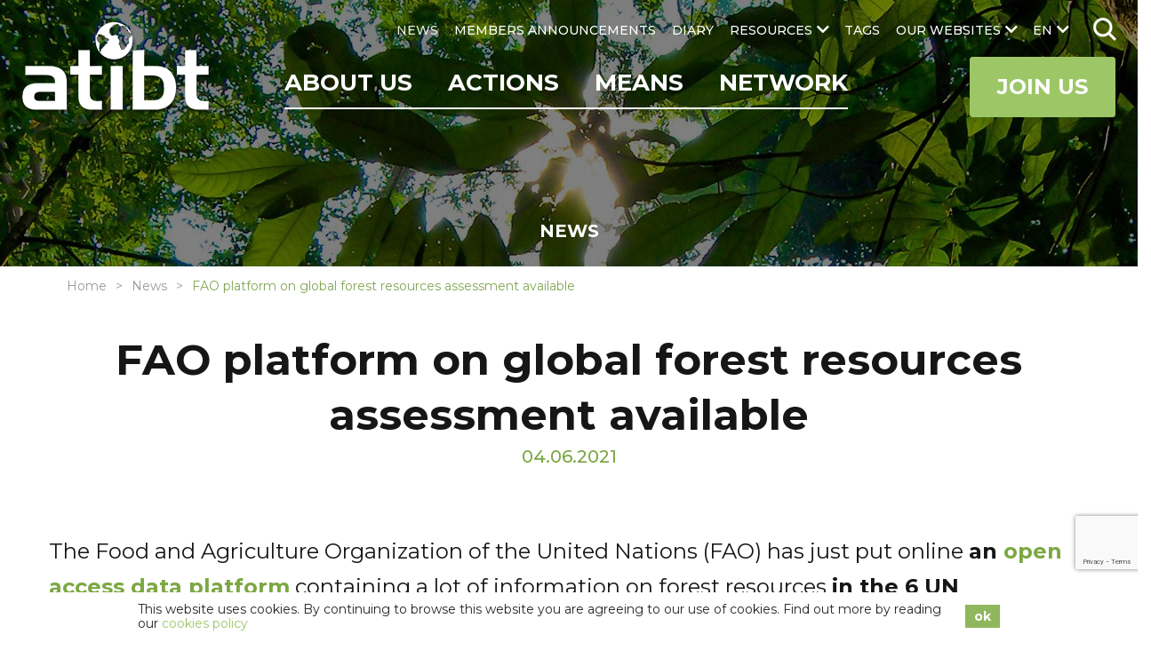

--- FILE ---
content_type: text/html; charset=UTF-8
request_url: https://www.atibt.org/en/news/13008/fao-platform-on-global-forest-resources-assessment-available
body_size: 18168
content:
<!DOCTYPE html>
<html lang="en">

<head>
    <meta charset="utf-8">
    <meta name="viewport" content="width=device-width, initial-scale=1.0">
    <link href="https://fonts.googleapis.com" rel="preconnect"/>
    <link href="https://fonts.googleapis.com/css?family=Montserrat:300,400,500,700%7CPoppins:300,400,500,700" rel="stylesheet"/>    <!-- <link href="/webfonts/fa-solid-900.woff2" rel="preload" as="font" />
    <link href="/webfonts/fa-brands-400.woff2" rel="preload" as="font" /> -->
    <link href="/favicon.ico?1592379859" type="image/x-icon" rel="icon"/><link href="/favicon.ico?1592379859" type="image/x-icon" rel="shortcut icon"/>                <title>FAO platform on global forest resources assessment available | ATIBT</title>
<meta name="description" content="The Food and Agriculture Organization of the United Nations (FAO) has just put online an open access data platform containing a lot of information on forest resources in the 6 UN languages.  "/>
<link href="https://www.atibt.org/en/news/13008/fao-platform-on-global-forest-resources-assessment-available" rel="canonical"/>            <meta property="og:type" content="article"/>            <meta property="article:section" content="FAO"/>        <meta property="article:published_time" content="2021-06-04T00:00:00+00:00"/>    <meta property="article:modified_time" content="2021-06-04T13:38:13+00:00"/>        <meta property="og:title" content="FAO platform on global forest resources assessment available | ATIBT"/>
<meta property="og:site_name" content="ATIBT"/>
<meta property="og:description" content="The Food and Agriculture Organization of the United Nations (FAO) has just put online an open access data platform containing a lot of information on forest resources in the 6 UN languages.  "/>
<meta property="og:url" content="https://www.atibt.org/en/news/13008/fao-platform-on-global-forest-resources-assessment-available"/>
<meta property="og:image" content="https://www.atibt.org/images/news/image/FAO2.jpg"/>
<meta property="og:image:width" content="798"/>
<meta property="og:image:height" content="599"/>
<meta property="og:locale" content="en_GB"/>
<meta name="twitter:card" content="summary"/>
<meta name="twitter:title" content="FAO platform on global forest resources assessment available | ATIBT"/>
<meta name="twitter:description" content="The Food and Agriculture Organization of the United Nations (FAO) has just put online an open access data platform containing a lot of information on forest resources in the 6 UN languages.  "/>
<meta name="twitter:site" content="@ATIBT_Asso"/>
<meta name="twitter:creator" content="@ATIBT_Asso"/>
<meta name="twitter:image" content="https://www.atibt.org/images/news/image/FAO2.jpg"/>    
                        <link rel="stylesheet" href="/css/normalize.css?1606737343"/><link rel="stylesheet" href="/css/menu.css?1609934434"/><link rel="stylesheet" href="/css/owl.carousel.css?1606737342"/><link rel="stylesheet" href="/css/owl.theme.default.min.css?1606737343"/><link rel="stylesheet" href="/css/animate.css?1606737343"/><link rel="stylesheet" href="/css/baguetteBox.min.css?1606737343"/><link rel="stylesheet" href="/css/easy-responsive-tabs.css?1606737342"/><link rel="stylesheet" href="/css/material-icons.css?1606737342"/><link rel="stylesheet" href="/css/hc-offcanvas-menu.css?1606737343"/><link rel="stylesheet" href="/css/magnific-popup.css?1606737342"/><link rel="stylesheet" href="/css/ladda-themeless.min.css?1606737342"/><link rel="stylesheet" href="/css/font-awesome-5.10.1.css?1606737343"/><link rel="stylesheet" href="/css/wp.css?1606737342"/><link rel="stylesheet" href="/css/input.css?1712210160"/><link rel="stylesheet" href="/css/style.css?1712210160"/>    
    
    <style>
    .cookie-bar-wrapper {
        display: none;
        position: fixed;
        width: 100%;
        background-color: #ffffff;
        border-top: 1px solid #ffffff;
        bottom: 0;
        z-index: 999;
        color: #262626;
    }

    .cookie-bar {
        font-size: 14px;
        position: relative;
        line-height: 1.2;
        padding: 10px;
        display: table;
        width: 100%;
        max-width: 990px;
        margin: 0 auto;
    }

    .cookie-text {
        text-align: left;
        padding-right: 10px;
        display: table-cell;
        vertical-align: middle;
    }

    .cookie-text a {
        color: #9dc767;
    }

    .cookie-text a:hover {
        color: #9dc767;
        text-decoration: underline;
    }

    .cookie-close {
        display: table-cell;
        vertical-align: middle;
        white-space: nowrap;
    }

    .cookie-close button {
        font-weight: bold;
        background-color: #8fb75d;
        color: #ffffff;
        padding: 5px 10px;
        border: none;
        cursor: pointer;
    }

    .cookie-close button:hover {
        background: #9dc767;
    }

    @media only screen and (max-width: 767px) {
        .cookie-bar-wrapper .cookie-bar {
            width: initial;
        }
        .cookie-bar-wrapper .cookie-bar .cookie-text,
        .cookie-bar-wrapper .cookie-bar .cookie-close {
            display: block;
        }
        .cookie-bar-wrapper .cookie-bar .cookie-text {
            padding-right: 0px;
        }
        .cookie-bar-wrapper .cookie-bar .cookie-close {
            text-align: center;
            margin-top: 10px;
        }
    }
</style>

    <script>
        var App = {
            isHomePage: false,
            baseUrl: "",
            isMobile: false,
            isTablet: false        };
    </script>
        <meta name="google-site-verification" content="zfM3vKd6PxCgU1Y9oOLGIDO9NaX2kFA18S7CgFtOlzQ" /></head>

<body>
    <nav id="main-nav">
    <ul><li><a href="/en/p/5/about-atibt" title="ABOUT US" target="_self">ABOUT US</a><ul><li><a href="/en/p/214/about-us" title="About us" class="hide-submenu" target="_self">About us</a></li><li><a href="/en/p/67/governance" title="Governance" class="hide-submenu" target="_self">Governance</a></li><li><a href="/en/p/57/our-team" title="Our team" class="class-you_are hide-submenu" target="_self">Our team</a></li><li><a href="/en/p/243/atibt-words-from-presidents" title="ATIBT Words from Presidents" class="hide-submenu" target="_self">ATIBT Words from Presidents</a></li><li><a href="/en/p/82/our-history" title="Our history" class="hide-submenu" target="_self">Our history</a></li><li><a href="/en/p/83/our-vision-our-values" title="Our vision, our values" class="hide-submenu" target="_self">Our vision, our values</a></li><li><a href="/en/p/178/our-activity" title="Our activity" class="hide-submenu" target="_self">Our activity</a></li><li><a href="/en/p/120/our-goals" title="Our goals" class="hide-submenu" target="_self">Our goals</a></li><li><a href="/en/p/84/atibt-activity-report" title="ATIBT Activity Report" class="hide-submenu" target="_self">ATIBT Activity Report</a></li><li><a href="/en/p/128/you-are" title="You are" class="hide-submenu" target="_self">You are</a></li><li><a href="/en/p/9/contact" title="Contact" class="class-contact" target="_self">Contact</a></li></ul></li><li><a href="/en/p/72/actions" title="Actions" target="_self">Actions</a><ul><li><a href="/en/p/99/valorisation-of-tropical-timber-and-brand-fairandprecious" title="Valorising tropical timber" target="_self">Valorising tropical timber</a></li><li><a href="/en/p/100/legality-of-the-timber-trade-and-forest-governance" title="Promoting legality of the timber trade" class="hide-submenu" target="_self">Promoting legality of the timber trade</a></li><li><a href="/en/p/101/tropical-timber-certifications" title="Promoting timber certifications" class="hide-submenu" target="_self">Promoting timber certifications</a></li><li><a href="/en/p/103/technical-expertise" title="Offering technical expertises" class="hide-submenu" target="_self">Offering technical expertises</a></li><li><a href="/en/p/104/tropical-timber-standardisation" title="Intervening in timber standardisation" class="hide-submenu" target="_self">Intervening in timber standardisation</a></li><li><a href="/en/p/190/planting-agroforestry" title="Planting - Agroforestry" class="hide-submenu" target="_self">Planting - Agroforestry</a></li><li><a href="/en/p/102/professional-training" title="Organizing professional trainings" class="hide-submenu" target="_self">Organizing professional trainings</a></li><li><a href="/en/p/267/lkts" title="Lesser Known Timber Species (LKTS)" class="hide-submenu" target="_self">Lesser Known Timber Species (LKTS)</a></li><li><a href="/en/p/248/cites" title="CITES" class="hide-submenu" target="_self">CITES</a></li></ul></li><li><a href="/en/p/189/means" title="Means" target="_self">Means</a><ul><li><a href="/en/p/87/tropical-timber-projects" title="Tropical timber projects" class="hide-submenu" target="_self">Tropical timber projects</a></li><li><a href="/en/p/107/atibt-commissions" title="ATIBT Commissions" class="hide-submenu" target="_self">ATIBT Commissions</a></li><li><a href="/en/p/208/think-tank-atibt" title="Think Tank ATIBT" class="hide-submenu" target="_self">Think Tank ATIBT</a></li><li><a href="/en/p/108/international-events-and-meetings" title="International events and meetings" class="hide-submenu" target="_self">International events and meetings</a></li></ul></li><li><a href="/en/p/69/network" title="Network" target="_self">Network</a><ul><li><a href="/en/members" title="Members Directory" class="class-members hide-submenu" target="_self">Members Directory</a></li><li><a href="/en/members/listing" title="Members Listing" class="class-member_listing hide-submenu" target="_self">Members Listing</a></li><li><a href="/en/p/26/become-atibt-member" title="Become ATIBT Member" class="class-become_member hide-submenu" target="_self">Become ATIBT Member</a></li><li><a href="/en/p/81/stakeholders" title="Stakeholders" class="hide-submenu" target="_self">Stakeholders</a></li><li><a href="/en/p/125/scientific-and-technical-partners" title="Scientific & Technical Partners" class="hide-submenu" target="_self">Scientific & Technical Partners</a></li><li><a href="/en/p/180/federations-in-exporters-countries" title="Federations in exporters countries" class="hide-submenu" target="_self">Federations in exporters countries</a></li><li><a href="/en/p/136/federations-in-importers-countries" title="Federations in importers countries" class="hide-submenu" target="_self">Federations in importers countries</a></li><li><a href="/en/p/137/donors" title="Donors" class="hide-submenu" target="_self">Donors</a></li></ul></li><li><a href="/en/news" title="NEWS" class="class-news" target="_self">NEWS</a></li><li><a href="/en/announcements" title="MEMBERS ANNOUNCEMENTS" class="class-announcements" target="_self">MEMBERS ANNOUNCEMENTS</a></li><li><a href="/en/diary" title="DIARY" class="class-events" target="_self">DIARY</a></li><li><a href="/en/resources" title="RESOURCES" class="class-resource_categories" target="_self">RESOURCES</a><ul><li><a href="/en/resource-categories/1/technical-publications" title="Technical publications" target="_self">Technical publications</a></li><li><a href="/en/resource-categories/11/tropical-timber-species" title="Tropical timber species" target="_self">Tropical timber species</a></li><li><a href="/en/resource-categories/4/institutional-publications" title="Institutional publications" target="_self">Institutional publications</a></li><li><a href="/en/resource-categories/14/atibt-activity-reports" title="Activity reports" target="_self">Activity reports</a></li><li><a href="/en/resource-categories/13/atibt-events" title="ATIBT events" target="_self">ATIBT events</a></li><li><a href="/en/resource-categories/5/videos" title="Videos" target="_self">Videos</a></li><li><a href="/en/resource-categories/12/newsletters" title="Newsletters" target="_self">Newsletters</a></li><li><a href="/en/resource-categories/15/atibt-collection" title="ATIBT collection" target="_self">ATIBT collection</a></li><li><a href="/en/resource-categories/44/the-digital-tools-portal" title="Digital Tools Portal" target="_self">Digital Tools Portal</a></li></ul></li><li><a href="/en/tags" title="TAGS" class="class-tags" target="_self">TAGS</a></li><li><a href="#" title="OUR WEBSITES" target="_self">OUR WEBSITES</a><ul><li><a href="https://www.fair-and-precious.org" title="Fair&Precious" target="_blank">Fair&Precious</a></li><li><a href="https://www.mytropicaltimber.org/en" title="My Tropical Timber" target="_blank">My Tropical Timber</a></li><li><a href="https://www.timbertradeportal.com/en" title="Timber Trade Portal" target="_blank">Timber Trade Portal</a></li></ul></li></ul></nav>
 <!-- mobile version nav -->
    <!-- mobile header -->
        <div class="mobile-header">
        <a href="/en" class="logo" title="ATIBT"><img src="/images/default_contents/logo_image/LOGO-ATIBT.png?p=mobile-logo" title="ATIBT" alt="ATIBT"/></a>        <ul class="social-links">
            <li class="social-link">
            <a href="https://www.instagram.com/fairandprecious/" target="_blank"><i class="fab fa-instagram"></i></a>        </li>
            <li class="social-link">
            <a href="https://www.linkedin.com/company/fair-precious" target="_blank"><i class="fab fa-linkedin-in"></i></a>        </li>
            <li class="social-link">
            <a href="https://www.youtube.com/channel/UCvM2W6YtaXUEl-MYUhWRrsg" target="_blank"><i class="fab fa-youtube"></i></a>        </li>
    </ul>
        <ul class="mobile-menu">
                            <li class="lang">
                    <a href="#" class="lang-link">en<i class="fas fa-chevron-down"></i></a>                        <div class="lang-box">
                    <a href="/fr/news/13008/la-plateforme-fao-sur-l-evaluation-des-ressources-forestieres-mondiales-disponible-en-francais">FR</a>            </div>
                    <!-- <div class="lang-box">
                                                    <a href="/fr">FR</a>                                            </div> -->
                </li>
                        <li id="i-search" class="i-search">
                <form method="post" accept-charset="utf-8" class="web-search" action="/en/search"><div style="display:none;"><input type="hidden" name="_method" value="POST"/><input type="hidden" name="_csrfToken" autocomplete="off" value="11abe1414876ca5892cbb023d0999c963d5faf151b10a13b067e9f14458f5496e4c4014bbd24b2231da19d1f5a5fedca39b37b4bd12b45ddf48bb46bb4c69d91"/></div>                        <input type="search" name="q" placeholder="SEARCH"/>                        <img src="/img/search.png?1600693515" class="search-icon" alt=""/>                <div style="display:none;"><input type="hidden" name="_Token[fields]" autocomplete="off" value="9cbc500b430a402c28320afe31144d9453085a72%3A"/><input type="hidden" name="_Token[unlocked]" autocomplete="off" value=""/></div></form>            </li>
        </ul>
        <div class="main-menu">
            <div class="row">
                <a href="#" class="toggle" id="mobile-menu-toggle"><i class="fas fa-bars"></i> Menu</a>                <a href="/en/p/26/become-atibt-member" class="mega-link">Join Us</a>            </div> <!-- row #end -->
        </div>
    </div> <!-- mobile header #end -->

    <div id="container">
        <header class="header">
            <a href="/en" class="logo" title="ATIBT"><img src="/images/default_contents/logo_image/LOGO-ATIBT.png?p=logo" title="ATIBT" alt="ATIBT"/></a>            <div class="menu-section">
                <nav class="menu" id="secondary-menu">
                    <ul class="lang-menu ">
                                                    <li class="lang">
                                <a href="#" class="lang-link">en</a>                                    <ul>
                    <li><a href="/fr/news/13008/la-plateforme-fao-sur-l-evaluation-des-ressources-forestieres-mondiales-disponible-en-francais">FR</a></li>
            </ul>
                                <!-- <ul>
                                                                            <li><a href="/fr">FR</a></li>
                                                                    </ul> -->
                            </li>
                                                <li class="i-search ">
                            <form method="post" accept-charset="utf-8" class="web-search" id="search" action="/en/search"><div style="display:none;"><input type="hidden" name="_method" value="POST"/><input type="hidden" name="_csrfToken" autocomplete="off" value="11abe1414876ca5892cbb023d0999c963d5faf151b10a13b067e9f14458f5496e4c4014bbd24b2231da19d1f5a5fedca39b37b4bd12b45ddf48bb46bb4c69d91"/></div>                                    <input type="search" name="q" placeholder="SEARCH"/>                                    <img src="/img/search.png?1600693515" class="search-icon" alt=""/>                            <div style="display:none;"><input type="hidden" name="_Token[fields]" autocomplete="off" value="9cbc500b430a402c28320afe31144d9453085a72%3A"/><input type="hidden" name="_Token[unlocked]" autocomplete="off" value=""/></div></form>                        </li>
                    </ul>
                    <ul><li><a href="/en/news" title="NEWS" class="class-news active" target="_self">NEWS</a></li><li><a href="/en/announcements" title="MEMBERS ANNOUNCEMENTS" class="class-announcements" target="_self">MEMBERS ANNOUNCEMENTS</a></li><li><a href="/en/diary" title="DIARY" class="class-events" target="_self">DIARY</a></li><li><a href="/en/resources" title="RESOURCES" class="class-resource_categories" target="_self">RESOURCES</a><ul><li><a href="/en/resource-categories/1/technical-publications" title="Technical publications" target="_self">Technical publications</a></li><li><a href="/en/resource-categories/11/tropical-timber-species" title="Tropical timber species" target="_self">Tropical timber species</a></li><li><a href="/en/resource-categories/4/institutional-publications" title="Institutional publications" target="_self">Institutional publications</a></li><li><a href="/en/resource-categories/14/atibt-activity-reports" title="Activity reports" target="_self">Activity reports</a></li><li><a href="/en/resource-categories/13/atibt-events" title="ATIBT events" target="_self">ATIBT events</a></li><li><a href="/en/resource-categories/5/videos" title="Videos" target="_self">Videos</a></li><li><a href="/en/resource-categories/12/newsletters" title="Newsletters" target="_self">Newsletters</a></li><li><a href="/en/resource-categories/15/atibt-collection" title="ATIBT collection" target="_self">ATIBT collection</a></li><li><a href="/en/resource-categories/44/the-digital-tools-portal" title="Digital Tools Portal" target="_self">Digital Tools Portal</a></li></ul></li><li><a href="/en/tags" title="TAGS" class="class-tags" target="_self">TAGS</a></li><li><a href="#" title="OUR WEBSITES" target="_self">OUR WEBSITES</a><ul><li><a href="https://www.fair-and-precious.org" title="Fair&Precious" target="_blank">Fair&Precious</a></li><li><a href="https://www.mytropicaltimber.org/en" title="My Tropical Timber" target="_blank">My Tropical Timber</a></li><li><a href="https://www.timbertradeportal.com/en" title="Timber Trade Portal" target="_blank">Timber Trade Portal</a></li></ul></li></ul>                </nav>
                <div class="main-bar">
                    <nav class="menu align-right" id="primary-menu">
                        <ul><li><a href="/en/p/5/about-atibt" title="ABOUT US" target="_self">ABOUT US</a><ul><li><a href="/en/p/214/about-us" title="About us" class="hide-submenu" target="_self">About us</a></li><li><a href="/en/p/67/governance" title="Governance" class="hide-submenu" target="_self">Governance</a></li><li><a href="/en/p/57/our-team" title="Our team" class="class-you_are hide-submenu" target="_self">Our team</a></li><li><a href="/en/p/243/atibt-words-from-presidents" title="ATIBT Words from Presidents" class="hide-submenu" target="_self">ATIBT Words from Presidents</a></li><li><a href="/en/p/82/our-history" title="Our history" class="hide-submenu" target="_self">Our history</a></li><li><a href="/en/p/83/our-vision-our-values" title="Our vision, our values" class="hide-submenu" target="_self">Our vision, our values</a></li><li><a href="/en/p/178/our-activity" title="Our activity" class="hide-submenu" target="_self">Our activity</a></li><li><a href="/en/p/120/our-goals" title="Our goals" class="hide-submenu" target="_self">Our goals</a></li><li><a href="/en/p/84/atibt-activity-report" title="ATIBT Activity Report" class="hide-submenu" target="_self">ATIBT Activity Report</a></li><li><a href="/en/p/128/you-are" title="You are" class="hide-submenu" target="_self">You are</a></li><li><a href="/en/p/9/contact" title="Contact" class="class-contact" target="_self">Contact</a></li></ul></li><li><a href="/en/p/72/actions" title="Actions" target="_self">Actions</a><ul><li><a href="/en/p/99/valorisation-of-tropical-timber-and-brand-fairandprecious" title="Valorising tropical timber" target="_self">Valorising tropical timber</a></li><li><a href="/en/p/100/legality-of-the-timber-trade-and-forest-governance" title="Promoting legality of the timber trade" class="hide-submenu" target="_self">Promoting legality of the timber trade</a></li><li><a href="/en/p/101/tropical-timber-certifications" title="Promoting timber certifications" class="hide-submenu" target="_self">Promoting timber certifications</a></li><li><a href="/en/p/103/technical-expertise" title="Offering technical expertises" class="hide-submenu" target="_self">Offering technical expertises</a></li><li><a href="/en/p/104/tropical-timber-standardisation" title="Intervening in timber standardisation" class="hide-submenu" target="_self">Intervening in timber standardisation</a></li><li><a href="/en/p/190/planting-agroforestry" title="Planting - Agroforestry" class="hide-submenu" target="_self">Planting - Agroforestry</a></li><li><a href="/en/p/102/professional-training" title="Organizing professional trainings" class="hide-submenu" target="_self">Organizing professional trainings</a></li><li><a href="/en/p/267/lkts" title="Lesser Known Timber Species (LKTS)" class="hide-submenu" target="_self">Lesser Known Timber Species (LKTS)</a></li><li><a href="/en/p/248/cites" title="CITES" class="hide-submenu" target="_self">CITES</a></li></ul></li><li><a href="/en/p/189/means" title="Means" target="_self">Means</a><ul><li><a href="/en/p/87/tropical-timber-projects" title="Tropical timber projects" class="hide-submenu" target="_self">Tropical timber projects</a></li><li><a href="/en/p/107/atibt-commissions" title="ATIBT Commissions" class="hide-submenu" target="_self">ATIBT Commissions</a></li><li><a href="/en/p/208/think-tank-atibt" title="Think Tank ATIBT" class="hide-submenu" target="_self">Think Tank ATIBT</a></li><li><a href="/en/p/108/international-events-and-meetings" title="International events and meetings" class="hide-submenu" target="_self">International events and meetings</a></li></ul></li><li><a href="/en/p/69/network" title="Network" target="_self">Network</a><ul><li><a href="/en/members" title="Members Directory" class="class-members hide-submenu" target="_self">Members Directory</a></li><li><a href="/en/members/listing" title="Members Listing" class="class-member_listing hide-submenu" target="_self">Members Listing</a></li><li><a href="/en/p/26/become-atibt-member" title="Become ATIBT Member" class="class-become_member hide-submenu" target="_self">Become ATIBT Member</a></li><li><a href="/en/p/81/stakeholders" title="Stakeholders" class="hide-submenu" target="_self">Stakeholders</a></li><li><a href="/en/p/125/scientific-and-technical-partners" title="Scientific & Technical Partners" class="hide-submenu" target="_self">Scientific & Technical Partners</a></li><li><a href="/en/p/180/federations-in-exporters-countries" title="Federations in exporters countries" class="hide-submenu" target="_self">Federations in exporters countries</a></li><li><a href="/en/p/136/federations-in-importers-countries" title="Federations in importers countries" class="hide-submenu" target="_self">Federations in importers countries</a></li><li><a href="/en/p/137/donors" title="Donors" class="hide-submenu" target="_self">Donors</a></li></ul></li></ul>                    </nav>
                                        <a href="/en/p/26/become-atibt-member" class="nav-button mega-link ">Join Us</a>                </div> <!-- main menu bar -->
            </div> <!-- menu section-->
        </header> <!-- header #end -->
        <div id="main-container" class="main-container">
    <section id="page-banner" class="page-banner page-banner3 very-small" style="background-image:url('/images/default_contents/default_header_image/Association-Technique-Internationale-des-Bois-Tropicaux.jpg?p=header-image-small')">
    <div class="overlap"></div>
                            <div class="news-heading">
        <div class="container">
            <h2>News</h2>
        </div>
    </div>
            </section> <!-- home slider outer #end -->
    <ul class="breadcrumb">
        <li><a href="/en">Home</a></li><li><a href="/en/news">News</a></li><li><span class="">FAO platform on global forest resources assessment available</span></li>    </ul> <!-- breadcrumb #end -->
    <section id="page-title-box" class="page-title">
        <div class="container">
            <div class="row heading-box">
                <div class="col-12">
                        <h1 class="news-heading">FAO platform on global forest resources assessment available</h1>
    <p class="date">04.06.2021</p>
                    <p>The Food and Agriculture Organization of the United Nations (FAO) has just put online <strong>an </strong><a href="https://fra-data.fao.org/"><strong>open access data platform</strong></a> containing a lot of information on forest resources <strong>in the 6 UN languages</strong>. </p>
<p><img style="display: block; margin-left: auto; margin-right: auto;" src="/files/upload/news/FAO.jpg" alt="" width="633" height="302" /></p>                </div>
            </div>
        </div> <!-- container #end -->
    </section> <!-- page title #end -->
                                        <div class="eng-content content content2 news-view">
                 <div class="container4">
                    <div class="row">
                        <div class="col-12">
                                                                                    <p>Launched in July 2020 in English, the platform is now translated into Arabic, Chinese, Spanish, French and Russian. It offers a very complete panel of data.</p>
<p>Access to this information :</p>
<ul>
<li>provides governments, private companies, NGOs and international donor organizations with the information they need to encourage or make investment decisions on forests;</li>
<li>supports countries in achieving the goals of the 2030 Agenda for Sustainable Development and the Paris Agreement</li>
<li>contributes to policy development.</li>
</ul>
<p>The Global Forest Resources Assessment 2020 analyzes the status and trends, management and use of forest resources from 1990 to 2020, focusing on 60 variables covering 236 countries and territories.</p>
<p>Global forest information has never been more accessible. The platform is an opportunity for users and allows them to:</p>
<ul>
<li>visualize data and metadata using informative dashboards;</li>
<li>interact with the full Global Forest Resources Assessment 2020 dataset</li>
<li>access national, regional and global statistical summaries, as well as for customized groups</li>
<li>download ready-to-use tables and data for analysis and research.</li>
</ul>
<p>Countries send data reports to FAO following a standardized reporting process that ensures consistency and transparency.</p>
<p>Detailed results on the analysis of the assessment data are presented in the <a href="http://www.fao.org/publications/card/en/c/CA9825EN" target="_blank" rel="noopener noreferrer">main report</a>. For an overview of the world's forests, you can view this <a href="http://www.fao.org/forest-resources-assessment/2020/en/" target="_blank" rel="noopener noreferrer">interactive report</a>.</p>
<p>To learn more about the Global Forest Resources Assessment process, check out this <a href="https://www.youtube.com/watch?v=SmMyfNlZ-jQ" target="_blank" rel="noopener noreferrer">animated video</a> developed by FAO.</p>                                                    </div>
                    </div>
                </div>
            </div>
                                    


<div class="content">
    <div class="container5 news-content3">
                    <div class="content-info content-info-spacer">
                                                    <p class="content-title">Link(s) :</p>
                    <div class="content-info-inner news-links">
                        <ul class="list-3">
                                                                                                <li>
                                        <a href="https://fra-data.fao.org/" title="Visit the FAO&#039;s open access data platform" target="_blank">Visit the FAO&#039;s open access data platform</a>                                    </li>
                                                                                    </ul>
                    </div><!-- content-info-inner #end -->
                                                    <p class="tags tags-list-container">
                        <span class="content-title">Tag(s) : </span>
                                                        <a href="/en/tags/38/fao" title="FAO" class="tag-badge">FAO</a>                                            </p>
                            </div>
            </div>
</div>

<script type="application/ld+json">
{"@context":"https://schema.org","@type":"NewsArticle","mainEntityOfPage":{"@type":"WebPage","@id":"https://www.atibt.org/en/news/13008/fao-platform-on-global-forest-resources-assessment-available"},"headline":"FAO platform on global forest resources assessment available","image":"https://www.atibt.org/images/news/image/FAO2.jpg","datePublished":"2021-06-04","dateModified":"2021-06-04","author":{"@type":"Organization","name":"ATIBT"},"publisher":{"@type":"Organization","name":"ATIBT","logo":{"@type":"ImageObject","url":"https://www.atibt.org/images/default_contents/logo_image/LOGO-ATIBT.png"}},"description":"The Food and Agriculture Organization of the United Nations (FAO) has just put online an open access data platform containing a lot of information on forest resources in the 6 UN languages.  "}
</script>
    </div>



<div class="articles-relatifs">
    <div class="container">
        <div class="row">
            <div class="col-12">
                <h2>Related news</h2>
                                    <div class="row news-list">
                        <div class="col-3">
                                                                                                <a href="/en/news/13780/fao-photo-contest-international-day-of-forests-2026" title="FAO Photo Contest – International Day of Forests 2026" class="zoom-img"><img src="/images/news/image/FAO-Photo-contest.png?p=related-news" title="FAO Photo Contest – International Day of Forests 2026" alt="FAO Photo Contest – International Day of Forests 2026"/></a>                                                                                    </div> <!-- col 4 #end -->
                        <div class="col-9">
                            <div class="news-content">
                                                                    <p class="meta">
                                        16.01.2026                                        <span class="tags">
                                             - <a href="/en/news?tag_id=38#category-list">FAO</a>                                        </span>
                                    </p>
                                                                <h3>
                                                                            <a href="/en/news/13780/fao-photo-contest-international-day-of-forests-2026" title="FAO Photo Contest – International Day of Forests 2026">FAO Photo Contest – International Day of Forests 2026</a>                                                                    </h3>
                            </div>
                        </div> <!-- col 7 #end -->
                    </div> <!-- row #end -->
                                    <div class="row news-list">
                        <div class="col-3">
                                                                                                <a href="/en/news/13743/tropical-forests-at-the-heart-of-the-faos-2025-global-report" title="Tropical forests at the heart of the FAO&#039;s 2025 global report" class="zoom-img"><img src="/images/news/image/69177a8e7035c_FAO.png?p=related-news" title="Tropical forests at the heart of the FAO&#039;s 2025 global report" alt="Tropical forests at the heart of the FAO&#039;s 2025 global report"/></a>                                                                                    </div> <!-- col 4 #end -->
                        <div class="col-9">
                            <div class="news-content">
                                                                    <p class="meta">
                                        14.11.2025                                        <span class="tags">
                                             - <a href="/en/news?tag_id=38#category-list">FAO</a>                                        </span>
                                    </p>
                                                                <h3>
                                                                            <a href="/en/news/13743/tropical-forests-at-the-heart-of-the-faos-2025-global-report" title="Tropical forests at the heart of the FAO&#039;s 2025 global report">Tropical forests at the heart of the FAO&#039;s 2025 global report</a>                                                                    </h3>
                            </div>
                        </div> <!-- col 7 #end -->
                    </div> <!-- row #end -->
                                    <div class="row news-list">
                        <div class="col-3">
                                                                                                <a href="/en/news/13719/join-fao-webinar-on-innovative-wood-solutions-for-carbon-neutrality" title="Join FAO webinar on innovative wood solutions for carbon neutrality" class="zoom-img"><img src="/images/news/image/Webinar-FAO-Social-Media-Card.jpg?p=related-news" title="Join FAO webinar on innovative wood solutions for carbon neutrality" alt="Join FAO webinar on innovative wood solutions for carbon neutrality"/></a>                                                                                    </div> <!-- col 4 #end -->
                        <div class="col-9">
                            <div class="news-content">
                                                                    <p class="meta">
                                        17.10.2025                                        <span class="tags">
                                             - <a href="/en/news?tag_id=38#category-list">FAO</a>, <a href="/en/news?tag_id=113#category-list">Webinar</a>                                        </span>
                                    </p>
                                                                <h3>
                                                                            <a href="/en/news/13719/join-fao-webinar-on-innovative-wood-solutions-for-carbon-neutrality" title="Join FAO webinar on innovative wood solutions for carbon neutrality">Join FAO webinar on innovative wood solutions for carbon neutrality</a>                                                                    </h3>
                            </div>
                        </div> <!-- col 7 #end -->
                    </div> <!-- row #end -->
                                    <div class="row news-list">
                        <div class="col-3">
                                                                                                <a href="/en/news/13699/save-the-date-the-43rd-session-of-the-fao-european-forest-commission-efc-22-25-october-2025" title="Save the Date – The 43rd Session of the FAO European Forest Commission (EFC), 22–25 October 2025" class="zoom-img"><img src="/images/news/image/Forest-Week-Istanbul.png?p=related-news" title="Save the Date – The 43rd Session of the FAO European Forest Commission (EFC), 22–25 October 2025" alt="Save the Date – The 43rd Session of the FAO European Forest Commission (EFC), 22–25 October 2025"/></a>                                                                                    </div> <!-- col 4 #end -->
                        <div class="col-9">
                            <div class="news-content">
                                                                    <p class="meta">
                                        19.09.2025                                        <span class="tags">
                                             - <a href="/en/news?tag_id=14#category-list">Events</a>, <a href="/en/news?tag_id=38#category-list">FAO</a>                                        </span>
                                    </p>
                                                                <h3>
                                                                            <a href="/en/news/13699/save-the-date-the-43rd-session-of-the-fao-european-forest-commission-efc-22-25-october-2025" title="Save the Date – The 43rd Session of the FAO European Forest Commission (EFC), 22–25 October 2025">Save the Date – The 43rd Session of the FAO European Forest Commission (EFC), 22–25 October 2025</a>                                                                    </h3>
                            </div>
                        </div> <!-- col 7 #end -->
                    </div> <!-- row #end -->
                                    <div class="row news-list">
                        <div class="col-3">
                                                                                                <a href="/en/news/13677/fao-call-for-participation-global-exhibition-from-seeds-to-foods" title="FAO – Call for participation: Global exhibition “From Seeds to Foods”" class="zoom-img"><img src="/images/news/image/Screenshot-2025-07-28-at-12.13.22.png?p=related-news" title="FAO – Call for participation: Global exhibition “From Seeds to Foods”" alt="FAO – Call for participation: Global exhibition “From Seeds to Foods”"/></a>                                                                                    </div> <!-- col 4 #end -->
                        <div class="col-9">
                            <div class="news-content">
                                                                    <p class="meta">
                                        28.07.2025                                        <span class="tags">
                                             - <a href="/en/news?tag_id=57#category-list">Call for tenders</a>, <a href="/en/news?tag_id=38#category-list">FAO</a>                                        </span>
                                    </p>
                                                                <h3>
                                                                            <a href="/en/news/13677/fao-call-for-participation-global-exhibition-from-seeds-to-foods" title="FAO – Call for participation: Global exhibition “From Seeds to Foods”">FAO – Call for participation: Global exhibition “From Seeds to Foods”</a>                                                                    </h3>
                            </div>
                        </div> <!-- col 7 #end -->
                    </div> <!-- row #end -->
                                    <div class="row news-list">
                        <div class="col-3">
                                                                                                <a href="/en/news/13562/building-a-sustainable-bioeconomy-in-africa-through-forest-products-trends-opportunities-and-challenges-publication-of-a-report-from-fao-and-dalberg-catalyst" title="Building a sustainable bioeconomy in Africa through forest products: Trends, opportunities and challenges,  publication of a report from FAO and Dalberg Catalyst" class="zoom-img"><img src="/images/news/image/OIP-1.jpeg?p=related-news" title="Building a sustainable bioeconomy in Africa through forest products: Trends, opportunities and challenges,  publication of a report from FAO and Dalberg Catalyst" alt="Building a sustainable bioeconomy in Africa through forest products: Trends, opportunities and challenges,  publication of a report from FAO and Dalberg Catalyst"/></a>                                                                                    </div> <!-- col 4 #end -->
                        <div class="col-9">
                            <div class="news-content">
                                                                    <p class="meta">
                                        08.11.2024                                        <span class="tags">
                                             - <a href="/en/news?tag_id=38#category-list">FAO</a>                                        </span>
                                    </p>
                                                                <h3>
                                                                            <a href="/en/news/13562/building-a-sustainable-bioeconomy-in-africa-through-forest-products-trends-opportunities-and-challenges-publication-of-a-report-from-fao-and-dalberg-catalyst" title="Building a sustainable bioeconomy in Africa through forest products: Trends, opportunities and challenges,  publication of a report from FAO and Dalberg Catalyst">Building a sustainable bioeconomy in Africa through forest products: Trends, opportunities and challenges,  publication of a report from FAO and Dalberg Catalyst</a>                                                                    </h3>
                            </div>
                        </div> <!-- col 7 #end -->
                    </div> <!-- row #end -->
                                <div class="button-bar">
                    <a href="/en/news" class="btn" title="Voir tout">All the news</a>                </div>
            </div>
        </div>
    </div>
</div> <!-- articles-relatifs #end -->

<div class="main-page-nav">
    <div class="row">
        <div class="col-4">
                            <a href="/en/news/13009/challenges-and-opportunities-in-turning-the-tide-on-deforestation" class="previous" title="Challenges and Opportunities in Turning the Tide on Deforestation">Challenges and Opportunities in Turning the Tide on Deforestation</a>                    </div>
        <div class="col-4 align-center back-url">
            <a href="/en/news" title="Back">Back</a>        </div>
        <div class="col-4">
                            <a href="/en/news/13006/publication-of-a-new-book-on-the-identification-of-timber-species-used-in-french-furniture-from-the-15th-to-the-20th-century" class="next" title="Publication of a new book on the identification of timber species used in French furniture from the 15th to the 20th century">Publication of a new book on the identification of timber species used in French furniture from the 15th to the 20th century</a>                    </div>
    </div>
</div>


<!-- <div id="newsletter-dialog" class="newsletter-dialog zoom-anim-dialog mfp-hide">
    <div class="close-link-container">
        <a class="close-link" href="#" target="_blank">
            fermer&nbsp;&nbsp;
            <span class="icon"></span>
        </a>
    </div>
    <div id="newsletter-content">
    <h2>inscrivez-nous à la newsletter</h2>
            <p class="sub-content">
            Tristique senectus et netus et malesuada fames ac turpis egestas.        </p>
        <form method="post" accept-charset="utf-8" id="newsletter-popup" class="newsletter" action="/en/newsletter-subscribers/add"><div style="display:none;"><input type="hidden" name="_method" value="POST"/><input type="hidden" name="_csrfToken" autocomplete="off" value="11abe1414876ca5892cbb023d0999c963d5faf151b10a13b067e9f14458f5496e4c4014bbd24b2231da19d1f5a5fedca39b37b4bd12b45ddf48bb46bb4c69d91"/></div>        <div class="newsletter-container">
        <div>
            <input type="email" name="email" placeholder="Your email address" required="required" id="newsletter-popup-email"/>                            <input type="text" name="name" placeholder="Name" required="required" id="newsletter-popup-name"/>                <input type="text" name="organization" placeholder="Organization" required="required" id="newsletter-popup-organization"/>                        <input type="hidden" name="receive_newsletter" value="0"/><label class="cbox" for="newsletter-popup-receive-newsletter"><input type="checkbox" name="receive_newsletter" value="1" required="required" id="newsletter-popup-receive-newsletter"><span class="checkmark"></span>I agree to receive the ATIBT Newsletters by email*</label>            <input type="hidden" name="page_url" value="/en/news/13008/fao-platform-on-global-forest-resources-assessment-available"/>            <input type="hidden" name="language" value="en"/>
                            <div class="g-recaptcha">
                                    </div>
            
                            <div class="align-center">
                    <button type="submit" class="button submit ladda-button" data-style="expand-left"><span class="ladda-label">submit</span></button>                </div>
                    </div>
        <div>
                    </div>
    </div>
<div style="display:none;"><input type="hidden" name="_Token[fields]" autocomplete="off" value="627d79a96779192e6857036e7e074e0034078681%3Alanguage%7Cpage_url"/><input type="hidden" name="_Token[unlocked]" autocomplete="off" value="g-recaptcha-response"/></div></form>    
    </div>

</div> -->

                    <div class="partners">
    <div class="container2">
        <div class="section-title">Atibt Members</div>
        <div id="partners-slider" class="owl-carousel owl-theme partners-slider">
                            <div class="item">
                    <a href="/en/members/14/basso-legnami" title="BASSO LEGNAMI"><img src="/images/members/image/BASSO-LEGNAMI-ATIBT-MEMBER.jpg?p=members-slider" alt="BASSO LEGNAMI" title="BASSO LEGNAMI"/></a>                </div>
                            <div class="item">
                    <a href="/en/members/120/edoardo-givone" title="EDOARDO GIVONE"><img src="/images/members/image/EDOARDO-GIVONE-ATIBT-MEMBER.jpg?p=members-slider" alt="EDOARDO GIVONE" title="EDOARDO GIVONE"/></a>                </div>
                            <div class="item">
                    <a href="/en/members/72/dubai-woodshow" title="DUBAI WOODSHOW"><img src="/images/members/image/DUBAI-WOODSHOW-ATIBT-MEMBER.jpg?p=members-slider" alt="DUBAI WOODSHOW" title="DUBAI WOODSHOW"/></a>                </div>
                            <div class="item">
                    <a href="/en/members/44/lumber-unipressoal-lda" title="LUMBER UNIPRESSOAL LDA"><img src="/images/members/image/LUMBER-ATIBT-MEMBER.jpg?p=members-slider" alt="LUMBER UNIPRESSOAL LDA" title="LUMBER UNIPRESSOAL LDA"/></a>                </div>
                            <div class="item">
                    <a href="/en/members/81/preferred-by-nature" title="PREFERRED BY NATURE"><img src="/images/members/image/preferred-by-nature-nepcon-atibt-member.jpg?p=members-slider" alt="PREFERRED BY NATURE" title="PREFERRED BY NATURE"/></a>                </div>
                            <div class="item">
                    <a href="/en/members/168/millet" title="MILLET"><img src="/images/members/image/MILLET-ATIBT-MEMBER.jpg?p=members-slider" alt="MILLET" title="MILLET"/></a>                </div>
                            <div class="item">
                    <a href="/en/members/199/sts-guyana" title="STS GUYANA"><img src="/images/members/image/STS-GUYANA-Member-ATIBT.jpg?p=members-slider" alt="STS GUYANA" title="STS GUYANA"/></a>                </div>
                            <div class="item">
                    <a href="/en/members/88/ettf-european-timber-trade-federation" title="ETTF - EUROPEAN TIMBER TRADE FEDERATION"><img src="/images/members/image/ETTF-ATIBT-MEMBER.jpg?p=members-slider" alt="ETTF - EUROPEAN TIMBER TRADE FEDERATION" title="ETTF - EUROPEAN TIMBER TRADE FEDERATION"/></a>                </div>
                            <div class="item">
                    <a href="/en/members/100/ufiga-union-des-forestiers-et-industriels-du-bois-du-gabon" title="UFIGA - UNION DES FORESTIERS ET INDUSTRIELS DU BOIS DU GABON "><img src="/images/members/image/UFIGA-ATIBT-MEMBER.jpg?p=members-slider" alt="UFIGA - UNION DES FORESTIERS ET INDUSTRIELS DU BOIS DU GABON " title="UFIGA - UNION DES FORESTIERS ET INDUSTRIELS DU BOIS DU GABON "/></a>                </div>
                            <div class="item">
                    <a href="/en/members/20/cid" title="CID"><img src="/images/members/image/CID-ATIBT-MEMBER.jpg?p=members-slider" alt="CID" title="CID"/></a>                </div>
                            <div class="item">
                    <a href="/en/members/155/cross-trade" title="CROSS TRADE"><img src="/images/members/image/CROSS-TRADE-ATIBT-MEMBER.jpg?p=members-slider" alt="CROSS TRADE" title="CROSS TRADE"/></a>                </div>
                            <div class="item">
                    <a href="/en/members/95/nature-and" title="NATURE +"><img src="/images/members/image/NATURE-PLUS-ATIBT-MEMBER.jpg?p=members-slider" alt="NATURE +" title="NATURE +"/></a>                </div>
                            <div class="item">
                    <a href="/en/members/9/republic-of-congo" title="REPUBLIC OF CONGO"><img src="/images/members/image/REP-CONGO-ATIBT-MEMBER.jpg?p=members-slider" alt="REPUBLIC OF CONGO" title="REPUBLIC OF CONGO"/></a>                </div>
                            <div class="item">
                    <a href="/en/members/57/rougier-gabon" title="ROUGIER GABON"><img src="/images/members/image/LOGO-ROUGIER-GABON-VF.png?p=members-slider" alt="ROUGIER GABON" title="ROUGIER GABON"/></a>                </div>
                            <div class="item">
                    <a href="/en/members/76/global-forest-environment-consulting-gfec" title="GLOBAL FOREST ENVIRONMENT CONSULTING (GFEC)"><img src="/images/members/image/GFEC-ATIBT-MEMBER.jpg?p=members-slider" alt="GLOBAL FOREST ENVIRONMENT CONSULTING (GFEC)" title="GLOBAL FOREST ENVIRONMENT CONSULTING (GFEC)"/></a>                </div>
                            <div class="item">
                    <a href="/en/members/103/iucn-international-union-for-conservation-of-nature" title="IUCN - International Union for Conservation of Nature"><img src="/images/members/image/IUCN-ATIBT-MEMBER.jpg?p=members-slider" alt="IUCN - International Union for Conservation of Nature" title="IUCN - International Union for Conservation of Nature"/></a>                </div>
                            <div class="item">
                    <a href="/en/members/194/maderera-bozovich-s-a-c" title="MADERERA BOZOVICH S.A.C."><img src="/images/members/image/BOZOVICH.jpg?p=members-slider" alt="MADERERA BOZOVICH S.A.C." title="MADERERA BOZOVICH S.A.C."/></a>                </div>
                            <div class="item">
                    <a href="/en/members/171/nsd-a" title="NSD’A"><img src="/images/members/image/NSDA-ATIBT-MEMBER.jpg?p=members-slider" alt="NSD’A" title="NSD’A"/></a>                </div>
                            <div class="item">
                    <a href="/en/members/203/timberid" title="TIMBERID"><img src="/images/members/image/TimberID-deeplai.com-transparent-green-2x.png?p=members-slider" alt="TIMBERID" title="TIMBERID"/></a>                </div>
                            <div class="item">
                    <a href="/en/members/124/julie-bertille-landry" title="JULIE BERTILLE LANDRY"><img src="/images/members/image/JULIE-BERTILLE-LANDRY-ATIBT-MEMBER.jpg?p=members-slider" alt="JULIE BERTILLE LANDRY" title="JULIE BERTILLE LANDRY"/></a>                </div>
                            <div class="item">
                    <img src="/images/members/image/Landrot-President-of-ATIBT-2001.jpg?p=members-slider" alt="2001 - M. LANDROT (France)" title="2001 - M. LANDROT (France)"/>                </div>
                            <div class="item">
                    <a href="/en/members/158/baptiste-marquant" title="BAPTISTE MARQUANT"><img src="/images/members/image/B.-Marquant.jpg?p=members-slider" alt="BAPTISTE MARQUANT" title="BAPTISTE MARQUANT"/></a>                </div>
                            <div class="item">
                    <a href="/en/members/8/itto-international-tropical-timber-organization" title="ITTO - INTERNATIONAL TROPICAL TIMBER ORGANIZATION"><img src="/images/members/image/5e9f0dc7da320_ITTO-ATIBT-MEMBER.jpg?p=members-slider" alt="ITTO - INTERNATIONAL TROPICAL TIMBER ORGANIZATION" title="ITTO - INTERNATIONAL TROPICAL TIMBER ORGANIZATION"/></a>                </div>
                            <div class="item">
                    <a href="/en/members/62/sylvaco-groupe-malvaux" title="SYLVACO GROUPE MALVAUX"><img src="/images/members/image/SYLVACO-ATIBT-MEMBER.jpg?p=members-slider" alt="SYLVACO GROUPE MALVAUX" title="SYLVACO GROUPE MALVAUX"/></a>                </div>
                            <div class="item">
                    <a href="/en/members/189/precious-forests-foundation" title="PRECIOUS FORESTS FOUNDATION"><img src="/images/members/image/Logo-PFF.png?p=members-slider" alt="PRECIOUS FORESTS FOUNDATION" title="PRECIOUS FORESTS FOUNDATION"/></a>                </div>
                            <div class="item">
                    <img src="/images/members/image/Olman-Serrano-President-ATIBT.png?p=members-slider" alt="2019 - M. SERRANO (Costa Rica)" title="2019 - M. SERRANO (Costa Rica)"/>                </div>
                            <div class="item">
                    <a href="/en/members/204/likouala-timber" title="LIKOUALA TIMBER"><img src="/images/members/image/LIKOUALA-TIMBER-ATIBT-MEMBER.jpg?p=members-slider" alt="LIKOUALA TIMBER" title="LIKOUALA TIMBER"/></a>                </div>
                            <div class="item">
                    <a href="/en/members/148/solicaz" title="SOLICAZ"><img src="/images/members/image/logo-solicaz-vert.png?p=members-slider" alt="SOLICAZ" title="SOLICAZ"/></a>                </div>
                            <div class="item">
                    <a href="/en/members/152/probos" title="PROBOS"><img src="/images/members/image/PROBOS-ATIBT-MEMBER.jpg?p=members-slider" alt="PROBOS" title="PROBOS"/></a>                </div>
                            <div class="item">
                    <a href="/en/members/114/olivier-bonneau-obbois" title="OLIVIER BONNEAU - OBBOIS"><img src="/images/members/image/OBBOIS-ATIBT-MEMBER.jpg?p=members-slider" alt="OLIVIER BONNEAU - OBBOIS" title="OLIVIER BONNEAU - OBBOIS"/></a>                </div>
                            <div class="item">
                    <a href="/en/members/180/mil-madeiras-preciosas" title="MIL MADEIRAS PRECIOSAS"><img src="/images/members/image/MIL-MADEIRAS-PRECIOUS-WOOD-ATIBT-MEMBER.jpg?p=members-slider" alt="MIL MADEIRAS PRECIOSAS" title="MIL MADEIRAS PRECIOSAS"/></a>                </div>
                            <div class="item">
                    <a href="/en/members/132/unicongo-union-patronale-et-interprofessionnelle-du-congo" title="UNICONGO (UNION PATRONALE ET INTERPROFESSIONNELLE DU CONGO)"><img src="/images/members/image/UNICONGO-ATIBT-MEMBER.jpg?p=members-slider" alt="UNICONGO (UNION PATRONALE ET INTERPROFESSIONNELLE DU CONGO)" title="UNICONGO (UNION PATRONALE ET INTERPROFESSIONNELLE DU CONGO)"/></a>                </div>
                            <div class="item">
                    <a href="/en/members/182/ecocoa" title="ECOCOA"><img src="/images/members/image/ECOCOA-ATIBT-MEMBER.jpg?p=members-slider" alt="ECOCOA" title="ECOCOA"/></a>                </div>
                            <div class="item">
                    <a href="/en/members/159/aeim" title="AEIM"><img src="/images/members/image/AEIM-ATIBT-MEMBER.jpg?p=members-slider" alt="AEIM" title="AEIM"/></a>                </div>
                            <div class="item">
                    <a href="/en/members/109/enstib" title="ENSTIB"><img src="/images/members/image/ENSTIB-ATIBT-MEMBER.jpg?p=members-slider" alt="ENSTIB" title="ENSTIB"/></a>                </div>
                            <div class="item">
                    <a href="/en/members/27/duurzaam-hout-bv" title="DUURZAAM HOUT BV"><img src="/images/members/image/Duurzaam-Hout-ATIBT-MEMBER-2.jpg?p=members-slider" alt="DUURZAAM HOUT BV" title="DUURZAAM HOUT BV"/></a>                </div>
                            <div class="item">
                    <a href="/en/members/6/european-union" title="EUROPEAN UNION"><img src="/images/members/image/UNION-EUROPEENNE-ATIBT-donor.jpg?p=members-slider" alt="EUROPEAN UNION" title="EUROPEAN UNION"/></a>                </div>
                            <div class="item">
                    <a href="/en/members/111/frederic-anquetil-a-f-bois" title="FRÉDÉRIC ANQUETIL - A.F BOIS"><img src="/images/members/image/AFBOIS-ATIBT-MEMBER.jpg?p=members-slider" alt="FRÉDÉRIC ANQUETIL - A.F BOIS" title="FRÉDÉRIC ANQUETIL - A.F BOIS"/></a>                </div>
                            <div class="item">
                    <a href="/en/members/55/rougier-afrique-international" title="ROUGIER AFRIQUE INTERNATIONAL"><img src="/images/members/image/ROUGIER-ATIBT-MEMBER.jpg?p=members-slider" alt="ROUGIER AFRIQUE INTERNATIONAL" title="ROUGIER AFRIQUE INTERNATIONAL"/></a>                </div>
                            <div class="item">
                    <a href="/en/members/89/federlegnoarredo-fedecomlegno" title="FEDERLEGNOARREDO - FEDECOMLEGNO"><img src="/images/members/image/FEDERLEGNOARREDO-FEDECOMLEGNO-ATIBT-MEMBER.jpg?p=members-slider" alt="FEDERLEGNOARREDO - FEDECOMLEGNO" title="FEDERLEGNOARREDO - FEDECOMLEGNO"/></a>                </div>
                            <div class="item">
                    <a href="/en/members/169/maderacre" title="MADERACRE"><img src="/images/members/image/MADERACRE-ATIBT-MEMBER.jpg?p=members-slider" alt="MADERACRE" title="MADERACRE"/></a>                </div>
                            <div class="item">
                    <a href="/en/members/47/olam-global-agri-pte-ltd" title="OLAM GLOBAL AGRI PTE. LTD."><img src="/images/members/image/OLAM-ATIBT-MEMBER.jpg?p=members-slider" alt="OLAM GLOBAL AGRI PTE. LTD." title="OLAM GLOBAL AGRI PTE. LTD."/></a>                </div>
                            <div class="item">
                    <a href="/en/members/164/jmn-consultant" title="JMN CONSULTANT"><img src="/images/members/image/JMN-ATIBT-MEMBER.jpg?p=members-slider" alt="JMN CONSULTANT" title="JMN CONSULTANT"/></a>                </div>
                            <div class="item">
                    <a href="/en/members/78/kinome" title="KINOMÉ"><img src="/images/members/image/KINOME-ATIBT-MEMBER.jpg?p=members-slider" alt="KINOMÉ" title="KINOMÉ"/></a>                </div>
                            <div class="item">
                    <a href="/en/members/61/somivab" title="SOMIVAB"><img src="/images/members/image/SOMIVAB-ATIBT-MEMBER.jpg?p=members-slider" alt="SOMIVAB" title="SOMIVAB"/></a>                </div>
                            <div class="item">
                    <a href="/en/members/108/eraift-ecole-regionale-postuniversitaire-d-amenagement-et-de-gestion-integres-des-forets" title="ERAIFT - ÉCOLE REGIONALE POSTUNIVERSITAIRE D’AMÉNAGEMENT ET DE GESTION INTÉGRÉS DES FORÊTS"><img src="/images/members/image/ERAIFT-ATIBT-MEMBER.jpg?p=members-slider" alt="ERAIFT - ÉCOLE REGIONALE POSTUNIVERSITAIRE D’AMÉNAGEMENT ET DE GESTION INTÉGRÉS DES FORÊTS" title="ERAIFT - ÉCOLE REGIONALE POSTUNIVERSITAIRE D’AMÉNAGEMENT ET DE GESTION INTÉGRÉS DES FORÊTS"/></a>                </div>
                            <div class="item">
                    <a href="/en/members/118/bfconsult" title="BFCONSULT"><img src="/images/members/image/BFCONSULT-ATIBT-MEMBER.jpg?p=members-slider" alt="BFCONSULT" title="BFCONSULT"/></a>                </div>
                            <div class="item">
                    <a href="/en/members/96/pefc-council" title="PEFC COUNCIL"><img src="/images/members/image/PEFC-ATIBT-MEMBER.jpg?p=members-slider" alt="PEFC COUNCIL" title="PEFC COUNCIL"/></a>                </div>
                            <div class="item">
                    <a href="/en/members/73/forezienne-mfls" title="FORÉZIENNE MFLS "><img src="/images/members/image/FOREZIENNE-MFLS-ATIBT-MEMBER.jpg?p=members-slider" alt="FORÉZIENNE MFLS " title="FORÉZIENNE MFLS "/></a>                </div>
                            <div class="item">
                    <a href="/en/members/51/the-penrod-company" title="THE PENROD COMPANY"><img src="/images/members/image/PENROD-ATIBT-MEMBER.jpg?p=members-slider" alt="THE PENROD COMPANY" title="THE PENROD COMPANY"/></a>                </div>
                            <div class="item">
                    <a href="/en/members/37/interholco-ifo" title="INTERHOLCO (IFO)"><img src="/images/members/image/65c1f52056da0_IHC-Interholco-ATIBT-MEMBER.jpg?p=members-slider" alt="INTERHOLCO (IFO)" title="INTERHOLCO (IFO)"/></a>                </div>
                            <div class="item">
                    <a href="/en/members/30/fibres-industries-bois-sas" title="FIBRES INDUSTRIES BOIS SAS"><img src="/images/members/image/FIBRES-ATIBT-MEMBER.jpg?p=members-slider" alt="FIBRES INDUSTRIES BOIS SAS" title="FIBRES INDUSTRIES BOIS SAS"/></a>                </div>
                            <div class="item">
                    <a href="/en/members/192/ett-fine-woods" title="ETT FINE WOODS"><img src="/images/members/image/ETT-FINE-WOODS.jpg?p=members-slider" alt="ETT FINE WOODS" title="ETT FINE WOODS"/></a>                </div>
                            <div class="item">
                    <a href="/en/members/19/cib-congolaise-industrielle-des-bois" title="CIB - CONGOLAISE INDUSTRIELLE DES BOIS"><img src="/images/members/image/CIB-OLAM-ATIBT-MEMBER.jpg?p=members-slider" alt="CIB - CONGOLAISE INDUSTRIELLE DES BOIS" title="CIB - CONGOLAISE INDUSTRIELLE DES BOIS"/></a>                </div>
                            <div class="item">
                    <a href="/en/members/157/eticwood" title="ETICWOOD"><img src="/images/members/image/Logo-EticWood.png?p=members-slider" alt="ETICWOOD" title="ETICWOOD"/></a>                </div>
                            <div class="item">
                    <a href="/en/members/70/bocs" title="BOCS"><img src="/images/members/image/BOCS-ATIBT-MEMBER.jpg?p=members-slider" alt="BOCS" title="BOCS"/></a>                </div>
                            <div class="item">
                    <a href="/en/members/54/regalis-fzco" title="REGALIS FZCO"><img src="/images/members/image/REAGALIS-ATIBT-MEMBER.jpg?p=members-slider" alt="REGALIS FZCO" title="REGALIS FZCO"/></a>                </div>
                            <div class="item">
                    <a href="/en/members/13/baillie-lumber" title="BAILLIE LUMBER"><img src="/images/members/image/BAILLIE-ATIBT-MEMBER.jpg?p=members-slider" alt="BAILLIE LUMBER" title="BAILLIE LUMBER"/></a>                </div>
                            <div class="item">
                    <a href="/en/members/107/cirad-agricultural-research-for-development" title="CIRAD - AGRICULTURAL RESEARCH FOR DEVELOPMENT"><img src="/images/members/image/CIRAD-EN-ATIBT-MEMBER.jpg?p=members-slider" alt="CIRAD - AGRICULTURAL RESEARCH FOR DEVELOPMENT" title="CIRAD - AGRICULTURAL RESEARCH FOR DEVELOPMENT"/></a>                </div>
                            <div class="item">
                    <a href="/en/members/64/timtrade-srl" title="TIMTRADE SRL"><img src="/images/members/image/TIMTRADE-ATIBT-MEMBER.jpg?p=members-slider" alt="TIMTRADE SRL" title="TIMTRADE SRL"/></a>                </div>
                            <div class="item">
                    <a href="/en/members/75/frm-ingenierie" title="FRM INGÉNIERIE"><img src="/images/members/image/FRM-INGENIERIE-ATIBT-MEMBER.jpg?p=members-slider" alt="FRM INGÉNIERIE" title="FRM INGÉNIERIE"/></a>                </div>
                            <div class="item">
                    <a href="/en/members/42/latham" title="LATHAM"><img src="/images/members/image/JAMES-LATHAM-ATIBT-MEMBER.jpg?p=members-slider" alt="LATHAM" title="LATHAM"/></a>                </div>
                            <div class="item">
                    <a href="/en/members/106/wwf-world-wide-fund-for-nature" title="WWF - WORLD WIDE FUND FOR NATURE"><img src="/images/members/image/WWF-ATIBT-MEMBER.jpg?p=members-slider" alt="WWF - WORLD WIDE FUND FOR NATURE" title="WWF - WORLD WIDE FUND FOR NATURE"/></a>                </div>
                            <div class="item">
                    <a href="/en/members/184/keflico" title="KEFLICO"><img src="/images/members/image/KEFLICO-ATIBT-MEMBER.jpg?p=members-slider" alt="KEFLICO" title="KEFLICO"/></a>                </div>
                            <div class="item">
                    <img src="/images/members/image/Delvingt-president-ATIBT-2006.jpg?p=members-slider" alt="2006 - M. DELVINGT (Belgium)" title="2006 - M. DELVINGT (Belgium)"/>                </div>
                            <div class="item">
                    <a href="/en/members/12/alpicam" title="ALPICAM"><img src="/images/members/image/ALPICAM-ATIBT-MEMBER.jpg?p=members-slider" alt="ALPICAM" title="ALPICAM"/></a>                </div>
                            <div class="item">
                    <a href="/en/members/187/fritz-offermann-kg" title="FRITZ OFFERMANN KG"><img src="/images/members/image/FOF-ATIBT-MEMBER.jpg?p=members-slider" alt="FRITZ OFFERMANN KG" title="FRITZ OFFERMANN KG"/></a>                </div>
                            <div class="item">
                    <a href="/en/members/188/rainforest-alliance" title="RAINFOREST ALLIANCE"><img src="/images/members/image/RAINFOREST-ALLIANCE-ATIBT-MEMBER.jpg?p=members-slider" alt="RAINFOREST ALLIANCE" title="RAINFOREST ALLIANCE"/></a>                </div>
                            <div class="item">
                    <a href="/en/members/49/pasquet-menuiseries" title="PASQUET MENUISERIES"><img src="/images/members/image/PASQUET-ATIBT-MEMBER.jpg?p=members-slider" alt="PASQUET MENUISERIES" title="PASQUET MENUISERIES"/></a>                </div>
                            <div class="item">
                    <a href="/en/members/11/central-african-republic" title="CENTRAL AFRICAN REPUBLIC"><img src="/images/members/image/REP-CENTRAFRIQUE-ATIBT-MEMBER.jpg?p=members-slider" alt="CENTRAL AFRICAN REPUBLIC" title="CENTRAL AFRICAN REPUBLIC"/></a>                </div>
                            <div class="item">
                    <a href="/en/members/68/vandecasteele-houtimport" title="VANDECASTEELE HOUTIMPORT"><img src="/images/members/image/VANDECASTEELE-HOUTIMPORT-ATIBT-MEMBER.jpg?p=members-slider" alt="VANDECASTEELE HOUTIMPORT" title="VANDECASTEELE HOUTIMPORT"/></a>                </div>
                            <div class="item">
                    <a href="/en/members/35/hupkes-wijma-b-v" title="HUPKES WIJMA B.V."><img src="/images/members/image/Hupkes-Wijma-logo-pay-off-rgb.png?p=members-slider" alt="HUPKES WIJMA B.V." title="HUPKES WIJMA B.V."/></a>                </div>
                            <div class="item">
                    <a href="/en/members/46/nhg-timber" title="NHG TIMBER"><img src="/images/members/image/NHG-ATIBT-MEMBER.jpg?p=members-slider" alt="NHG TIMBER" title="NHG TIMBER"/></a>                </div>
                            <div class="item">
                    <a href="/en/members/93/gfbc-cameroon-timber-industry-association" title="GFBC - CAMEROON TIMBER INDUSTRY ASSOCIATION"><img src="/images/members/image/GFBE-ATIBT-MEMBER.jpg?p=members-slider" alt="GFBC - CAMEROON TIMBER INDUSTRY ASSOCIATION" title="GFBC - CAMEROON TIMBER INDUSTRY ASSOCIATION"/></a>                </div>
                            <div class="item">
                    <img src="/images/members/image/Creti-President-of-ATIBT-2011.jpg?p=members-slider" alt="2011 - M. CRETI (France)" title="2011 - M. CRETI (France)"/>                </div>
                            <div class="item">
                    <a href="/en/members/197/ied-invest" title="IED INVEST"><img src="/images/members/image/IED-Member-ATIBT.jpg?p=members-slider" alt="IED INVEST" title="IED INVEST"/></a>                </div>
                            <div class="item">
                    <a href="/en/members/38/interholco-ag" title="INTERHOLCO AG"><img src="/images/members/image/IHC-Interholco-ATIBT-MEMBER.jpg?p=members-slider" alt="INTERHOLCO AG" title="INTERHOLCO AG"/></a>                </div>
                            <div class="item">
                    <a href="/en/members/191/tradelink" title="TRADELINK"><img src="/images/members/image/TRADELINK-ATIBT-MEMBER.jpg?p=members-slider" alt="TRADELINK" title="TRADELINK"/></a>                </div>
                            <div class="item">
                    <a href="/en/members/58/scbt-societe-de-commercialisation-des-bois-tropicaux" title="SCBT - SOCIÉTÉ DE COMMERCIALISATION DES BOIS TROPICAUX"><img src="/images/members/image/SCBT-ATIBT-MEMBER.jpg?p=members-slider" alt="SCBT - SOCIÉTÉ DE COMMERCIALISATION DES BOIS TROPICAUX" title="SCBT - SOCIÉTÉ DE COMMERCIALISATION DES BOIS TROPICAUX"/></a>                </div>
                            <div class="item">
                    <a href="/en/members/202/lacerda-partners" title="LACERDA PARTNERS"><img src="/images/members/image/LACERDA-PARTNERS.jpg?p=members-slider" alt="LACERDA PARTNERS" title="LACERDA PARTNERS"/></a>                </div>
                            <div class="item">
                    <a href="/en/members/190/bouygues-construction" title="BOUYGUES CONSTRUCTION"><img src="/images/members/image/BOUYGUES-CONSTRUCTION-ATIBT-MEMBER.jpg?p=members-slider" alt="BOUYGUES CONSTRUCTION" title="BOUYGUES CONSTRUCTION"/></a>                </div>
                            <div class="item">
                    <a href="/en/members/34/hermpac" title="HERMPAC"><img src="/images/members/image/HERMPAC-ATIBT-MEMBER.jpg?p=members-slider" alt="HERMPAC" title="HERMPAC"/></a>                </div>
                            <div class="item">
                    <img src="/images/members/image/Robert-Hunink-President-ATIBT.png?p=members-slider" alt="2015 - M. HUNINK (Netherland)" title="2015 - M. HUNINK (Netherland)"/>                </div>
                            <div class="item">
                    <a href="/en/members/195/11foundry" title="11FOUNDRY"><img src="/images/members/image/11FOUNDRY.jpg?p=members-slider" alt="11FOUNDRY" title="11FOUNDRY"/></a>                </div>
                            <div class="item">
                    <a href="/en/members/167/precious-woods-gabon-ceb" title="PRECIOUS WOODS GABON - CEB"><img src="/images/members/image/62232af7093ab_PRECIOUS-WOODS-ATIBT-MEMBER.jpg?p=members-slider" alt="PRECIOUS WOODS GABON - CEB" title="PRECIOUS WOODS GABON - CEB"/></a>                </div>
                            <div class="item">
                    <a href="/en/members/160/seef" title="SEEF"><img src="/images/members/image/SEEF-logo-new.jpg?p=members-slider" alt="SEEF" title="SEEF"/></a>                </div>
                            <div class="item">
                    <a href="/en/members/24/denderwood" title="DENDERWOOD"><img src="/images/members/image/DENDERWOOD-ATIBT-MEMBER.jpg?p=members-slider" alt="DENDERWOOD" title="DENDERWOOD"/></a>                </div>
                            <div class="item">
                    <a href="/en/members/22/african-equatorial-hardwoods-aeh" title="AFRICAN EQUATORIAL HARDWOODS (AEH)"><img src="/images/members/image/CORA-WOOD-GABON-AEH-ATIBT-MEMBER.jpg?p=members-slider" alt="AFRICAN EQUATORIAL HARDWOODS (AEH)" title="AFRICAN EQUATORIAL HARDWOODS (AEH)"/></a>                </div>
                            <div class="item">
                    <a href="/en/members/151/sefeccam" title="SEFECCAM"><img src="/images/members/image/SEFECCAM-ATIBT-MEMBER.jpg?p=members-slider" alt="SEFECCAM" title="SEFECCAM"/></a>                </div>
                            <div class="item">
                    <a href="/en/members/33/adentra" title="ADENTRA"><img src="/images/members/image/Capture-d-ecran-2023-04-24-a-10.27.31.png?p=members-slider" alt="ADENTRA" title="ADENTRA"/></a>                </div>
                            <div class="item">
                    <a href="/en/members/200/minkadev" title="MINKADEV"><img src="/images/members/image/MINKADEV-ATIBT-MEMBER.jpg?p=members-slider" alt="MINKADEV" title="MINKADEV"/></a>                </div>
                            <div class="item">
                    <a href="/en/members/175/world-forest-id" title="WORLD FOREST ID"><img src="/images/members/image/World-Forest-ID-ATIBT-MEMBER.jpg?p=members-slider" alt="WORLD FOREST ID" title="WORLD FOREST ID"/></a>                </div>
                            <div class="item">
                    <a href="/en/members/125/pierre-yves-le-flecher" title="PIERRE-YVES LE FLECHER"><img src="/images/members/image/PIERRE-YVES-LE-FLECHER-ATIBT-MEMBER.jpg?p=members-slider" alt="PIERRE-YVES LE FLECHER" title="PIERRE-YVES LE FLECHER"/></a>                </div>
                            <div class="item">
                    <a href="/en/members/131/nicolas-perthuisot" title="NICOLAS PERTHUISOT"><img src="/images/members/image/NICOLAS-PERTHUISOT-ATIBT-MEMBER.jpg?p=members-slider" alt="NICOLAS PERTHUISOT" title="NICOLAS PERTHUISOT"/></a>                </div>
                            <div class="item">
                    <a href="/en/members/7/fao-food-and-agriculture-organization-of-the-united-nations" title="FAO - FOOD AND AGRICULTURE ORGANIZATION OF THE UNITED NATIONS"><img src="/images/members/image/FAO-ATIBT-MEMBER.jpg?p=members-slider" alt="FAO - FOOD AND AGRICULTURE ORGANIZATION OF THE UNITED NATIONS" title="FAO - FOOD AND AGRICULTURE ORGANIZATION OF THE UNITED NATIONS"/></a>                </div>
                            <div class="item">
                    <a href="/en/members/1/afd-agence-francaise-de-developpement" title="AFD - AGENCE FRANÇAISE DE DÉVELOPPEMENT"><img src="/images/members/image/AFD-ATIBT-MEMBER.jpg?p=members-slider" alt="AFD - AGENCE FRANÇAISE DE DÉVELOPPEMENT" title="AFD - AGENCE FRANÇAISE DE DÉVELOPPEMENT"/></a>                </div>
                            <div class="item">
                    <a href="/en/members/181/aimex" title="AIMEX"><img src="/images/members/image/AIMEX-ATIBT-MEMBER.jpg?p=members-slider" alt="AIMEX" title="AIMEX"/></a>                </div>
                            <div class="item">
                    <a href="/en/members/186/adryada" title="ADRYADA"><img src="/images/members/image/aDryada-ATIBT-MEMBER.jpg?p=members-slider" alt="ADRYADA" title="ADRYADA"/></a>                </div>
                            <div class="item">
                    <a href="/en/members/178/fep-european-federation-of-parquet-industry" title="FEP - EUROPEAN FEDERATION OF PARQUET INDUSTRY"><img src="/images/members/image/FEP-ATIBT-MEMBER.jpg?p=members-slider" alt="FEP - EUROPEAN FEDERATION OF PARQUET INDUSTRY" title="FEP - EUROPEAN FEDERATION OF PARQUET INDUSTRY"/></a>                </div>
                            <div class="item">
                    <a href="/en/members/48/pallisco-cifm" title="PALLISCO CIFM   "><img src="/images/members/image/PALLISCO-CIFM-ATIBT-MEMBER.jpg?p=members-slider" alt="PALLISCO CIFM   " title="PALLISCO CIFM   "/></a>                </div>
                            <div class="item">
                    <a href="/en/members/80/oreade-breche" title="ORÉADE-BRÈCHE"><img src="/images/members/image/607f07a2d7e7e_OREADE-BRECHE-ATIBT-MEMBER.jpg?p=members-slider" alt="ORÉADE-BRÈCHE" title="ORÉADE-BRÈCHE"/></a>                </div>
                            <div class="item">
                    <a href="/en/members/198/csfi" title="CSFI"><img src="/images/members/image/CSFI-Member-ATIBT.jpg?p=members-slider" alt="CSFI" title="CSFI"/></a>                </div>
                            <div class="item">
                    <a href="/en/members/113/isidoro-blanchi-ferimex" title="ISIDORO BLANCHI - FERIMEX"><img src="/images/members/image/FERIMEX-ATIBT-MEMBER.jpg?p=members-slider" alt="ISIDORO BLANCHI - FERIMEX" title="ISIDORO BLANCHI - FERIMEX"/></a>                </div>
                            <div class="item">
                    <a href="/en/members/176/bonus-harvest" title="BONUS HARVEST"><img src="/images/members/image/63a0803d4f3fe_BONUS-HARVEST-ATIBT-MEMBER.jpg?p=members-slider" alt="BONUS HARVEST" title="BONUS HARVEST"/></a>                </div>
                            <div class="item">
                    <a href="/en/members/101/prince-albert-ii-of-monaco-foundation" title="PRINCE ALBERT II OF MONACO FOUNDATION"><img src="/images/members/image/PRINCE-ALBERT-2-OF-MONACO-FOUNDATION-ATIBT-donor.jpg?p=members-slider" alt="PRINCE ALBERT II OF MONACO FOUNDATION" title="PRINCE ALBERT II OF MONACO FOUNDATION"/></a>                </div>
                            <div class="item">
                    <a href="/en/members/36/impexo-international-gmbh" title="IMPEXO INTERNATIONAL GMBH"><img src="/images/members/image/IMPEXO-ATIBT-MEMBER.jpg?p=members-slider" alt="IMPEXO INTERNATIONAL GMBH" title="IMPEXO INTERNATIONAL GMBH"/></a>                </div>
                            <div class="item">
                    <a href="/en/members/201/timber-rex" title="TIMBER REX"><img src="/images/members/image/TIMBER-REX-ATIBT-MEMBER.jpg?p=members-slider" alt="TIMBER REX" title="TIMBER REX"/></a>                </div>
                            <div class="item">
                    <img src="/images/members/image/Stoll-President-of-ATIBT-1998.jpg?p=members-slider" alt="1998 - M. Dr STOLL (Germany)" title="1998 - M. Dr STOLL (Germany)"/>                </div>
                            <div class="item">
                    <a href="/en/members/150/riffeac" title="RIFFEAC"><img src="/images/members/image/RIFFEAC-ATIBT-MEMBER.jpg?p=members-slider" alt="RIFFEAC" title="RIFFEAC"/></a>                </div>
                            <div class="item">
                    <a href="/en/members/50/peltier-bois" title="PELTIER BOIS"><img src="/images/members/image/PELTIER-BOIS-ATIBT-MEMBER.jpg?p=members-slider" alt="PELTIER BOIS" title="PELTIER BOIS"/></a>                </div>
                            <div class="item">
                    <a href="/en/members/161/ifco" title="IFCO"><img src="/images/members/image/IFCO-ATIBT-MEMBER.jpg?p=members-slider" alt="IFCO" title="IFCO"/></a>                </div>
                            <div class="item">
                    <a href="/en/members/79/onf-international" title="ONF INTERNATIONAL"><img src="/images/members/image/ONFi-ATIBT-MEMBER.jpg?p=members-slider" alt="ONF INTERNATIONAL" title="ONF INTERNATIONAL"/></a>                </div>
                            <div class="item">
                    <a href="/en/members/71/bureau-veritas" title="BUREAU VERITAS"><img src="/images/members/image/BUREAU-VERITAS-ATIBT-MEMBER.jpg?p=members-slider" alt="BUREAU VERITAS" title="BUREAU VERITAS"/></a>                </div>
                            <div class="item">
                    <a href="/en/members/130/vincent-pele-ekwato" title="VINCENT PELÉ - EKWATO"><img src="/images/members/image/EKWATO-ATIBT-MEMBER.jpg?p=members-slider" alt="VINCENT PELÉ - EKWATO" title="VINCENT PELÉ - EKWATO"/></a>                </div>
                            <div class="item">
                    <a href="/en/members/98/sotomar" title="SOTOMAR"><img src="/images/members/image/SOTOMAR-ATIBT-MEMBER.jpg?p=members-slider" alt="SOTOMAR" title="SOTOMAR"/></a>                </div>
                            <div class="item">
                    <a href="/en/members/94/lcb-le-commerce-du-bois" title="LCB - LE COMMERCE DU BOIS"><img src="/images/members/image/LE-COMMERCE-DU-BOIS-LCB-ATIBT-MEMBER.jpg?p=members-slider" alt="LCB - LE COMMERCE DU BOIS" title="LCB - LE COMMERCE DU BOIS"/></a>                </div>
                            <div class="item">
                    <a href="/en/members/97/spib-syndicat-des-producteurs-industriels-de-bois" title="SPIB - SYNDICAT DES PRODUCTEURS INDUSTRIELS DE BOIS "><img src="/images/members/image/5e9f3d270aeac_SPIB-ATIBT-MEMBER.jpg?p=members-slider" alt="SPIB - SYNDICAT DES PRODUCTEURS INDUSTRIELS DE BOIS " title="SPIB - SYNDICAT DES PRODUCTEURS INDUSTRIELS DE BOIS "/></a>                </div>
                            <div class="item">
                    <a href="/en/members/183/esb" title="ESB"><img src="/images/members/image/ESB-ATIBT-MEMBER.jpg?p=members-slider" alt="ESB" title="ESB"/></a>                </div>
                            <div class="item">
                    <a href="/en/members/121/benoit-gommet-france-timber" title="BENOÎT GOMMET - FRANCE TIMBER"><img src="/images/members/image/BENOIT-GOMMET-ATIBT-MEMBER.jpg?p=members-slider" alt="BENOÎT GOMMET - FRANCE TIMBER" title="BENOÎT GOMMET - FRANCE TIMBER"/></a>                </div>
                            <div class="item">
                    <a href="/en/members/177/green-consultech" title="GREEN CONSULTECH"><img src="/images/members/image/GREEN-CONSULTECH-ATIBT-MEMBER.jpg?p=members-slider" alt="GREEN CONSULTECH" title="GREEN CONSULTECH"/></a>                </div>
                            <div class="item">
                    <a href="/en/members/207/triton" title="TRITON"><img src="/images/members/image/TRITON-ATIBT-MEMBER.jpg?p=members-slider" alt="TRITON" title="TRITON"/></a>                </div>
                            <div class="item">
                    <a href="/en/members/67/vasto-legno" title="VASTO LEGNO"><img src="/images/members/image/VASTO-LEGNO-ATIBT-MEMBER.jpg?p=members-slider" alt="VASTO LEGNO" title="VASTO LEGNO"/></a>                </div>
                            <div class="item">
                    <a href="/en/members/26/cibm-saint-gobain" title="CIBM - SAINT-GOBAIN"><img src="/images/members/image/CIBM-ATIBT-MEMBER.jpg?p=members-slider" alt="CIBM - SAINT-GOBAIN" title="CIBM - SAINT-GOBAIN"/></a>                </div>
                            <div class="item">
                    <a href="/en/members/174/stockmans-wood-products-bvba-swp" title="STOCKMANS WOOD PRODUCTS BVBA - SWP"><img src="/images/members/image/Stockmans-Wood-Products-ATIBT-MEMBER.jpg?p=members-slider" alt="STOCKMANS WOOD PRODUCTS BVBA - SWP" title="STOCKMANS WOOD PRODUCTS BVBA - SWP"/></a>                </div>
                            <div class="item">
                    <a href="/en/members/56/mokabi-sa-groupe-rougier" title="MOKABI SA (GROUPE ROUGIER)"><img src="/images/members/image/MOKABI-ATIBT-MEMBER.jpg?p=members-slider" alt="MOKABI SA (GROUPE ROUGIER)" title="MOKABI SA (GROUPE ROUGIER)"/></a>                </div>
                            <div class="item">
                    <a href="/en/members/170/gilmour-and-aitken" title="GILMOUR &amp; AITKEN"><img src="/images/members/image/GILMOUR-AITKEN-ATIBT-MEMBER.jpg?p=members-slider" alt="GILMOUR &amp; AITKEN" title="GILMOUR &amp; AITKEN"/></a>                </div>
                            <div class="item">
                    <a href="/en/members/23/cora-domenico-and-figli-spa" title="CORÀ DOMENICO &amp; FIGLI SPA"><img src="/images/members/image/CORA-ATIBT-MEMBER.jpg?p=members-slider" alt="CORÀ DOMENICO &amp; FIGLI SPA" title="CORÀ DOMENICO &amp; FIGLI SPA"/></a>                </div>
                            <div class="item">
                    <img src="/images/members/image/Loyer-president-of-ATIBT-2012.jpg?p=members-slider" alt="2012 - M. LOYER (France)" title="2012 - M. LOYER (France)"/>                </div>
                            <div class="item">
                    <a href="/en/members/119/richard-fays-fayswood" title="RICHARD FAYS - FAYSWOOD"><img src="/images/members/image/FAYSWOOD-ATIBT-MEMBER.jpg?p=members-slider" alt="RICHARD FAYS - FAYSWOOD" title="RICHARD FAYS - FAYSWOOD"/></a>                </div>
                            <div class="item">
                    <a href="/en/members/84/stratemark" title="STRATEMARK"><img src="/images/members/image/STRATEMARK-ATIBT-MEMBER.jpg?p=members-slider" alt="STRATEMARK" title="STRATEMARK"/></a>                </div>
                            <div class="item">
                    <a href="/en/members/41/f-jammes" title="F.JAMMES"><img src="/images/members/image/FJAMMES-ATIBT-MEMBER.jpg?p=members-slider" alt="F.JAMMES" title="F.JAMMES"/></a>                </div>
                            <div class="item">
                    <a href="/en/members/16/cabd-compagnie-atlantique-des-bois-et-derives" title="CABD - COMPAGNIE ATLANTIQUE DES BOIS ET DÉRIVÉS"><img src="/images/members/image/CABD-ATIBT-MEMBER.jpg?p=members-slider" alt="CABD - COMPAGNIE ATLANTIQUE DES BOIS ET DÉRIVÉS" title="CABD - COMPAGNIE ATLANTIQUE DES BOIS ET DÉRIVÉS"/></a>                </div>
                            <div class="item">
                    <a href="/en/members/156/soriel-s-l" title="SORIEL S.L."><img src="/images/members/image/soriel-2.jpg?p=members-slider" alt="SORIEL S.L." title="SORIEL S.L."/></a>                </div>
                            <div class="item">
                    <a href="/en/members/85/terea" title="TEREA"><img src="/images/members/image/5ea2df24a4de5_TEREA-ATIBT-MEMBER.jpg?p=members-slider" alt="TEREA" title="TEREA"/></a>                </div>
                            <div class="item">
                    <a href="/en/members/196/alain-lemaigre-alcebois" title="ALAIN LEMAIGRE - ALCEBOIS"><img src="/images/members/image/Alain-LEMAIGRE-ATIBT-MEMBER.jpg?p=members-slider" alt="ALAIN LEMAIGRE - ALCEBOIS" title="ALAIN LEMAIGRE - ALCEBOIS"/></a>                </div>
                            <div class="item">
                    <a href="/en/members/163/toubois" title="TOUBOIS"><img src="/images/members/image/61b4a34a7cc92_TOUBOIS-ATIBT-MEMBER.jpg?p=members-slider" alt="TOUBOIS" title="TOUBOIS"/></a>                </div>
                            <div class="item">
                    <a href="/en/members/172/aets-afrique" title="AETS Afrique"><img src="/images/members/image/AETS-AFRIQUE-ATIBT-MEMBER.jpg?p=members-slider" alt="AETS Afrique" title="AETS Afrique"/></a>                </div>
                            <div class="item">
                    <a href="/en/members/77/gsez" title="GSEZ"><img src="/images/members/image/GSEZ-ATIBT-MEMBER.jpg?p=members-slider" alt="GSEZ" title="GSEZ"/></a>                </div>
                            <div class="item">
                    <a href="/en/members/129/christian-morasso" title="CHRISTIAN MORASSO"><img src="/images/members/image/CHRISTIAN-MORASSO-ATIBT-MEMBER.jpg?p=members-slider" alt="CHRISTIAN MORASSO" title="CHRISTIAN MORASSO"/></a>                </div>
                            <div class="item">
                    <a href="/en/members/90/fedustria" title="FEDUSTRIA "><img src="/images/members/image/FEDUSTRIA-ATIBT-MEMBER.jpg?p=members-slider" alt="FEDUSTRIA " title="FEDUSTRIA "/></a>                </div>
                            <div class="item">
                    <a href="/en/members/52/precious-woods-holding-ag" title="PRECIOUS WOODS HOLDING AG       "><img src="/images/members/image/PRECIOUS-WOODS-ATIBT-MEMBER.jpg?p=members-slider" alt="PRECIOUS WOODS HOLDING AG       " title="PRECIOUS WOODS HOLDING AG       "/></a>                </div>
                            <div class="item">
                    <a href="/en/members/110/universite-de-liege-gembloux-agro-bio-tech" title="UNIVERSITÉ DE LIÈGE / GEMBLOUX AGRO-BIO TECH"><img src="/images/members/image/GEMBLOUX-ATIBT-MEMBER.jpg?p=members-slider" alt="UNIVERSITÉ DE LIÈGE / GEMBLOUX AGRO-BIO TECH" title="UNIVERSITÉ DE LIÈGE / GEMBLOUX AGRO-BIO TECH"/></a>                </div>
                            <div class="item">
                    <a href="/en/members/128/olivier-megard" title="OLIVIER MEGARD"><img src="/images/members/image/OLIVIER-MEGARD-ATIBT-MEMBER.jpg?p=members-slider" alt="OLIVIER MEGARD" title="OLIVIER MEGARD"/></a>                </div>
                            <div class="item">
                    <a href="/en/members/149/mourao-wood-unipessoal-lda" title="MOURAO WOOD UNIPESSOAL LDA"><img src="/images/members/image/Francisco-Mourao-ATIBT-member-profile.jpg?p=members-slider" alt="MOURAO WOOD UNIPESSOAL LDA" title="MOURAO WOOD UNIPESSOAL LDA"/></a>                </div>
                            <div class="item">
                    <a href="/en/members/179/inprobois" title="INPROBOIS"><img src="/images/members/image/INPROBOIS-ATIBT-MEMBER.jpg?p=members-slider" alt="INPROBOIS" title="INPROBOIS"/></a>                </div>
                            <div class="item">
                    <a href="/en/members/32/global-timber" title="GLOBAL TIMBER"><img src="/images/members/image/GLOBAL-TIMBER-ATIBT-MEMBER.jpg?p=members-slider" alt="GLOBAL TIMBER" title="GLOBAL TIMBER"/></a>                </div>
                            <div class="item">
                    <a href="/en/members/82/sncf-reseau" title="SNCF RÉSEAU"><img src="/images/members/image/SNCF-RESEAU-ATIBT-MEMBER.jpg?p=members-slider" alt="SNCF RÉSEAU" title="SNCF RÉSEAU"/></a>                </div>
                            <div class="item">
                    <a href="/en/members/104/wcs-wildlife-conservation-society" title="WCS - WILDLIFE CONSERVATION SOCIETY"><img src="/images/members/image/WCS-ATIBT-MEMBER.jpg?p=members-slider" alt="WCS - WILDLIFE CONSERVATION SOCIETY" title="WCS - WILDLIFE CONSERVATION SOCIETY"/></a>                </div>
                            <div class="item">
                    <a href="/en/members/40/jaf-group" title="JAF GROUP"><img src="/images/members/image/JAF-ATIBT-MEMBER.jpg?p=members-slider" alt="JAF GROUP" title="JAF GROUP"/></a>                </div>
                            <div class="item">
                    <a href="/en/members/206/gabonese-republic" title="GABONESE REPUBLIC"><img src="/images/members/image/Flag-of-Gabon.svg.png?p=members-slider" alt="GABONESE REPUBLIC" title="GABONESE REPUBLIC"/></a>                </div>
                            <div class="item">
                    <a href="/en/members/102/fsc-r-international" title="FSC® INTERNATIONAL"><img src="/images/members/image/FSC-ATIBT-MEMBER.jpg?p=members-slider" alt="FSC® INTERNATIONAL" title="FSC® INTERNATIONAL"/></a>                </div>
                            <div class="item">
                    <a href="/en/members/99/ttf-timber-trade-federation" title="TTF - TIMBER TRADE FEDERATION"><img src="/images/members/image/TTF-ATIBT-MEMBER.jpg?p=members-slider" alt="TTF - TIMBER TRADE FEDERATION" title="TTF - TIMBER TRADE FEDERATION"/></a>                </div>
                            <div class="item">
                    <a href="/en/members/53/rail-europe" title="RAIL EUROPE"><img src="/images/members/image/RAIL-EUROPE-ATIBT-MEMBER.jpg?p=members-slider" alt="RAIL EUROPE" title="RAIL EUROPE"/></a>                </div>
                            <div class="item">
                    <a href="/en/members/117/olivier-devillard" title="OLIVIER DEVILLARD"><img src="/images/members/image/OLIVIER-DEVILLARD-ATIBT-MEMBER.jpg?p=members-slider" alt="OLIVIER DEVILLARD" title="OLIVIER DEVILLARD"/></a>                </div>
                            <div class="item">
                    <a href="/en/members/166/cd-conseils" title="CD CONSEILS"><img src="/images/members/image/CD-CONSEILS-ATIBT-MEMBER.jpg?p=members-slider" alt="CD CONSEILS" title="CD CONSEILS"/></a>                </div>
                            <div class="item">
                    <a href="/en/members/31/gieselmann-gmbh-and-co-kg" title="GIESELMANN GMBH &amp; CO KG"><img src="/images/members/image/GIESELMANN-ATIBT-MEMBER.jpg?p=members-slider" alt="GIESELMANN GMBH &amp; CO KG" title="GIESELMANN GMBH &amp; CO KG"/></a>                </div>
                            <div class="item">
                    <a href="/en/members/28/ets-pierre-henry-and-fils" title="ETS. PIERRE HENRY &amp; FILS "><img src="/images/members/image/NERY-TIMBER-ATIBT-MEMBER.jpg?p=members-slider" alt="ETS. PIERRE HENRY &amp; FILS " title="ETS. PIERRE HENRY &amp; FILS "/></a>                </div>
                            <div class="item">
                    <a href="/en/members/59/sfm-societe-forestiere-du-maine" title="SFM - SOCIÉTÉ FORESTIÈRE DU MAINE"><img src="/images/members/image/SFM-ATIBT-MEMBER.jpg?p=members-slider" alt="SFM - SOCIÉTÉ FORESTIÈRE DU MAINE" title="SFM - SOCIÉTÉ FORESTIÈRE DU MAINE"/></a>                </div>
                            <div class="item">
                    <a href="/en/members/92/gd-holz-gesamtverband-deutscher-holzhandel-e-v" title="GD HOLZ - GESAMTVERBAND DEUTSCHER HOLZHANDEL E.V. "><img src="/images/members/image/GD-HOLZ-ATIBT-MEMBER.jpg?p=members-slider" alt="GD HOLZ - GESAMTVERBAND DEUTSCHER HOLZHANDEL E.V. " title="GD HOLZ - GESAMTVERBAND DEUTSCHER HOLZHANDEL E.V. "/></a>                </div>
                            <div class="item">
                    <a href="/en/members/91/fib-federation-des-industriels-du-bois" title="FIB - FÉDÉRATION DES INDUSTRIELS DU BOIS"><img src="/images/members/image/FIB-ATIBT-MEMBER.jpg?p=members-slider" alt="FIB - FÉDÉRATION DES INDUSTRIELS DU BOIS" title="FIB - FÉDÉRATION DES INDUSTRIELS DU BOIS"/></a>                </div>
                            <div class="item">
                    <a href="/en/members/122/emmanuel-groutel-wale" title="EMMANUEL GROUTEL - WALE"><img src="/images/members/image/WALE-ATIBT-MEMBER.jpg?p=members-slider" alt="EMMANUEL GROUTEL - WALE" title="EMMANUEL GROUTEL - WALE"/></a>                </div>
                            <div class="item">
                    <a href="/en/members/105/wri-world-ressources-institute" title="WRI - WORLD RESSOURCES INSTITUTE"><img src="/images/members/image/5e9f4a4229e22_WRI-ATIBT-MEMBER.jpg?p=members-slider" alt="WRI - WORLD RESSOURCES INSTITUTE" title="WRI - WORLD RESSOURCES INSTITUTE"/></a>                </div>
                            <div class="item">
                    <a href="/en/members/205/thanry-congo-stc" title="THANRY CONGO (STC)"><img src="/images/members/image/THANRY-CONGO-STC-ATIBT-Member.jpg?p=members-slider" alt="THANRY CONGO (STC)" title="THANRY CONGO (STC)"/></a>                </div>
                            <div class="item">
                    <a href="/en/members/65/tranchivoire" title="TRANCHIVOIRE"><img src="/images/members/image/TRANCHIVOIRE-ATIBT-MEMBER.jpg?p=members-slider" alt="TRANCHIVOIRE" title="TRANCHIVOIRE"/></a>                </div>
                            <div class="item">
                    <a href="/en/members/29/exott" title="EXOTT"><img src="/images/members/image/EXOTT-ATIBT-MEMBER.jpg?p=members-slider" alt="EXOTT" title="EXOTT"/></a>                </div>
                            <div class="item">
                    <a href="/en/members/193/synefor" title="SYNEFOR"><img src="/images/members/image/SYNEFOR.jpg?p=members-slider" alt="SYNEFOR" title="SYNEFOR"/></a>                </div>
                            <div class="item">
                    <a href="/en/members/10/republic-of-cote-d-ivoire" title="REPUBLIC OF COTE D’IVOIRE"><img src="/images/members/image/REP-IVORY-COAST-ATIBT-MEMBER.jpg?p=members-slider" alt="REPUBLIC OF COTE D’IVOIRE" title="REPUBLIC OF COTE D’IVOIRE"/></a>                </div>
                    </div> <!-- owl slider #end -->

        <div class="button-bar">
            <a href="/en/members" class="btn btn2">All the members</a>            <a href="/en/p/26/become-atibt-member" class="btn btn2">Become a member</a>        </div>
    </div> <!-- container #end -->
</div><!-- partners #end  -->
                <div class="row two-section">
            <div class="col-6">
                <div id="newsletter-form" class="newsletter-box">
                    <div class="section-title">Subscribe to the Newsletter</div>
                                            <p>Sign up to receive our Newsletters every week</p>
                                                <form method="post" accept-charset="utf-8" id="newsletter_subscriber" class="newsletter" action="/en/newsletter-subscribers/add"><div style="display:none;"><input type="hidden" name="_method" value="POST"/><input type="hidden" name="_csrfToken" autocomplete="off" value="11abe1414876ca5892cbb023d0999c963d5faf151b10a13b067e9f14458f5496e4c4014bbd24b2231da19d1f5a5fedca39b37b4bd12b45ddf48bb46bb4c69d91"/></div>        <div class="newsletter-container">
        <div>
            <input type="email" name="email" placeholder="Your email address" required="required" id="email"/>                        <input type="hidden" name="receive_newsletter" value="0"/><label class="cbox" for="receive-newsletter"><input type="checkbox" name="receive_newsletter" value="1" required="required" id="receive-newsletter"><span class="checkmark"></span>I agree to receive the ATIBT Newsletters by email*</label>            <input type="hidden" name="page_url" value="/en/news/13008/fao-platform-on-global-forest-resources-assessment-available"/>            <input type="hidden" name="language" value="en"/>
                            <div class="g-recaptcha">
                                    </div>
            
                    </div>
        <div>
                            <button type="submit" class="button submit ladda-button" data-style="expand-left"><span class="ladda-label">ok</span></button>                    </div>
    </div>
<div style="display:none;"><input type="hidden" name="_Token[fields]" autocomplete="off" value="ab211e2dc7d9609fe9075aee7bf0c21c5d2ad4da%3Alanguage%7Cpage_url"/><input type="hidden" name="_Token[unlocked]" autocomplete="off" value="g-recaptcha-response"/></div></form>                                    </div>
            </div> <!-- newsletter-box #end -->
            <div class="col-6">
                <div class="social-box">
                    <div class="section-title">DISCOVER OUR MEDIA LIBRARY</div>
<p style="text-align: center;">Technical documents, activity report, publications, videos...</p>                    <a href="/en/resources" class="btn">All the resources</a>                </div>
            </div> <!-- social box #end -->
        </div> <!-- two section #end -->
        <a href="#" class="scrollup hidden" id="scrollup">Scroll</a>    </div> <!-- container #end -->
    <footer class="footer">
        <div class="container">
            <ul class="page-links"><li><a href="/en/p/76/legal-info" title="Legal Info" target="_self">Legal Info</a></li><li><a href="/en/p/24/privacy-policy" title="Privacy Policy" class="class-privacy-policy" target="_self">Privacy Policy</a></li><li><a href="/en/p/35/sitemap" title="Sitemap" target="_self">Sitemap</a></li><li><a href="/en/p/77/credits" title="Credits" target="_self">Credits</a></li><li><a href="/en/p/9/contact" title="Contact" class="class-contact" target="_self">Contact</a></li><li><a href="/en/p/83/our-vision-our-values#complaint" title="File a complaint" target="_self">File a complaint</a></li></ul>            <ul class="social-links">
            <li>
            <a href="https://www.instagram.com/fairandprecious/" target="_blank" title="instagram" rel="nofollow"><i class="fab fa-instagram"></i></a>        </li>
            <li>
            <a href="https://www.linkedin.com/company/fair-precious" target="_blank" title="linkedin" rel="nofollow"><i class="fab fa-linkedin-in"></i></a>        </li>
            <li>
            <a href="https://www.youtube.com/channel/UCvM2W6YtaXUEl-MYUhWRrsg" target="_blank" title="YouTube" rel="nofollow"><i class="fab fa-youtube"></i></a>        </li>
    </ul>
            <div class="discover-websites"><strong>Discover our other websites :</strong>
<ul>
<li><a title="FAIR&amp;PRECIOUS Website" href="https://www.fair-and-precious.org/" target="_blank" rel="noopener noreferrer">FAIR&amp;PRECIOUS</a></li>
<li><a title="MY TROPICAL TIMBER Website" href="https://www.mytropicaltimber.org" target="_blank" rel="noopener noreferrer">MY TROPICAL TIMBER</a></li>
<li><a title="TIMBER TRADE PORTAL Website" href="https://www.timbertradeportal.com" target="_blank" rel="noopener noreferrer">TIMBER TRADE PORTAL</a></li>
</ul>
</div>        </div>

        <div class="copyright">
            <p class="lab">
                <a href="https://www.agence-web-paris.com/" title="Agence Web Paris" rel="noopener nofollow" target="_blank">Agence web Paris</a> <span> : 6LAB</span>
            </p>

            <p class="atibt"><span> Copyright © 2025 ATIBT</span></p>
        </div>
    </footer>
    <div id="cookie-bar" class="cookie-bar-wrapper">
    <div class="cookie-bar">
        <div class="cookie-text">
            This website uses cookies. By continuing to browse this website you are agreeing to our use of cookies. Find out more by reading our <a title="Read our cookies policy" href="/en/p/76/legal-info#cookies">cookies policy</a>        </div>
        <div class="cookie-close">
            <button id="cookie-close">
                ok            </button>
        </div>
    </div>
</div>
                <script src="/jsc/scripts.js?1609851261"></script>    
            <script>
var recaptchaCallback = function() {
    for (var i = 0; i < document.forms.length; ++i) {
        var form = document.forms[i];
        var holder = form.querySelector('.g-recaptcha');
        if (holder === null) {
            continue;
        }

        (function (frm) {
            var holderId = grecaptcha.render(holder, {
                'sitekey': '6LfEd60pAAAAAAhyZWWVVkrpth0cPbtD0qcTwomU',
                'size': 'invisible',
                'callback': function (recaptchaToken) {
                    HTMLFormElement.prototype.submit.call(frm);
                }
            });

            frm.addEventListener('submit', function (evt) {
                evt.preventDefault();
                grecaptcha.execute(holderId);
            });
        })(form);
    }
};
</script>
    
    <script>App.laddaButtons("#newsletter-popup")</script><script>
        $('#newsletter-popup').on('submit', function () {
            var form = $(this);
            $.ajax({
                type: 'POST',
                url: form.attr('action'),
                data: form.serialize(),
                success: function(result) {
                    $('#newsletter-content').remove();
                    $('#newsletter-dialog').append(result);
                },
                error: function (xhr, status, error) {
                    console.log(error, 'error');
                }
            });

            event.preventDefault();
        });</script><script>App.commonView()</script><script>
    var hideCookieBar = Cookies.get('hide-cookie-bar');
    if (!hideCookieBar) {
        $('#cookie-bar').show();
        $('#cookie-close').on('click', function() {
            $('#cookie-bar').hide();
            Cookies.set('hide-cookie-bar', true, { path: App.url('/'), expires: 30 });
        });
    }
    </script><script>App.slider("#partners-slider");</script><script>App.laddaButtons("#newsletter_subscriber")</script><script src="https://www.google.com/recaptcha/api.js?hl=en&onload=recaptchaCallback&render=explicit" async="async" defer="defer"></script>
            <!-- Google tag (gtag.js) -->
<script async src="https://www.googletagmanager.com/gtag/js?id=G-Y8HK8V05HQ"></script>
<script>
  window.dataLayer = window.dataLayer || [];
  function gtag(){dataLayer.push(arguments);}
  gtag('js', new Date());

  gtag('config', 'G-Y8HK8V05HQ');
</script>    </body>

</html>


--- FILE ---
content_type: text/html; charset=utf-8
request_url: https://www.google.com/recaptcha/api2/anchor?ar=1&k=6LfEd60pAAAAAAhyZWWVVkrpth0cPbtD0qcTwomU&co=aHR0cHM6Ly93d3cuYXRpYnQub3JnOjQ0Mw..&hl=en&v=PoyoqOPhxBO7pBk68S4YbpHZ&size=invisible&anchor-ms=20000&execute-ms=30000&cb=6o4s2wevcux2
body_size: 49372
content:
<!DOCTYPE HTML><html dir="ltr" lang="en"><head><meta http-equiv="Content-Type" content="text/html; charset=UTF-8">
<meta http-equiv="X-UA-Compatible" content="IE=edge">
<title>reCAPTCHA</title>
<style type="text/css">
/* cyrillic-ext */
@font-face {
  font-family: 'Roboto';
  font-style: normal;
  font-weight: 400;
  font-stretch: 100%;
  src: url(//fonts.gstatic.com/s/roboto/v48/KFO7CnqEu92Fr1ME7kSn66aGLdTylUAMa3GUBHMdazTgWw.woff2) format('woff2');
  unicode-range: U+0460-052F, U+1C80-1C8A, U+20B4, U+2DE0-2DFF, U+A640-A69F, U+FE2E-FE2F;
}
/* cyrillic */
@font-face {
  font-family: 'Roboto';
  font-style: normal;
  font-weight: 400;
  font-stretch: 100%;
  src: url(//fonts.gstatic.com/s/roboto/v48/KFO7CnqEu92Fr1ME7kSn66aGLdTylUAMa3iUBHMdazTgWw.woff2) format('woff2');
  unicode-range: U+0301, U+0400-045F, U+0490-0491, U+04B0-04B1, U+2116;
}
/* greek-ext */
@font-face {
  font-family: 'Roboto';
  font-style: normal;
  font-weight: 400;
  font-stretch: 100%;
  src: url(//fonts.gstatic.com/s/roboto/v48/KFO7CnqEu92Fr1ME7kSn66aGLdTylUAMa3CUBHMdazTgWw.woff2) format('woff2');
  unicode-range: U+1F00-1FFF;
}
/* greek */
@font-face {
  font-family: 'Roboto';
  font-style: normal;
  font-weight: 400;
  font-stretch: 100%;
  src: url(//fonts.gstatic.com/s/roboto/v48/KFO7CnqEu92Fr1ME7kSn66aGLdTylUAMa3-UBHMdazTgWw.woff2) format('woff2');
  unicode-range: U+0370-0377, U+037A-037F, U+0384-038A, U+038C, U+038E-03A1, U+03A3-03FF;
}
/* math */
@font-face {
  font-family: 'Roboto';
  font-style: normal;
  font-weight: 400;
  font-stretch: 100%;
  src: url(//fonts.gstatic.com/s/roboto/v48/KFO7CnqEu92Fr1ME7kSn66aGLdTylUAMawCUBHMdazTgWw.woff2) format('woff2');
  unicode-range: U+0302-0303, U+0305, U+0307-0308, U+0310, U+0312, U+0315, U+031A, U+0326-0327, U+032C, U+032F-0330, U+0332-0333, U+0338, U+033A, U+0346, U+034D, U+0391-03A1, U+03A3-03A9, U+03B1-03C9, U+03D1, U+03D5-03D6, U+03F0-03F1, U+03F4-03F5, U+2016-2017, U+2034-2038, U+203C, U+2040, U+2043, U+2047, U+2050, U+2057, U+205F, U+2070-2071, U+2074-208E, U+2090-209C, U+20D0-20DC, U+20E1, U+20E5-20EF, U+2100-2112, U+2114-2115, U+2117-2121, U+2123-214F, U+2190, U+2192, U+2194-21AE, U+21B0-21E5, U+21F1-21F2, U+21F4-2211, U+2213-2214, U+2216-22FF, U+2308-230B, U+2310, U+2319, U+231C-2321, U+2336-237A, U+237C, U+2395, U+239B-23B7, U+23D0, U+23DC-23E1, U+2474-2475, U+25AF, U+25B3, U+25B7, U+25BD, U+25C1, U+25CA, U+25CC, U+25FB, U+266D-266F, U+27C0-27FF, U+2900-2AFF, U+2B0E-2B11, U+2B30-2B4C, U+2BFE, U+3030, U+FF5B, U+FF5D, U+1D400-1D7FF, U+1EE00-1EEFF;
}
/* symbols */
@font-face {
  font-family: 'Roboto';
  font-style: normal;
  font-weight: 400;
  font-stretch: 100%;
  src: url(//fonts.gstatic.com/s/roboto/v48/KFO7CnqEu92Fr1ME7kSn66aGLdTylUAMaxKUBHMdazTgWw.woff2) format('woff2');
  unicode-range: U+0001-000C, U+000E-001F, U+007F-009F, U+20DD-20E0, U+20E2-20E4, U+2150-218F, U+2190, U+2192, U+2194-2199, U+21AF, U+21E6-21F0, U+21F3, U+2218-2219, U+2299, U+22C4-22C6, U+2300-243F, U+2440-244A, U+2460-24FF, U+25A0-27BF, U+2800-28FF, U+2921-2922, U+2981, U+29BF, U+29EB, U+2B00-2BFF, U+4DC0-4DFF, U+FFF9-FFFB, U+10140-1018E, U+10190-1019C, U+101A0, U+101D0-101FD, U+102E0-102FB, U+10E60-10E7E, U+1D2C0-1D2D3, U+1D2E0-1D37F, U+1F000-1F0FF, U+1F100-1F1AD, U+1F1E6-1F1FF, U+1F30D-1F30F, U+1F315, U+1F31C, U+1F31E, U+1F320-1F32C, U+1F336, U+1F378, U+1F37D, U+1F382, U+1F393-1F39F, U+1F3A7-1F3A8, U+1F3AC-1F3AF, U+1F3C2, U+1F3C4-1F3C6, U+1F3CA-1F3CE, U+1F3D4-1F3E0, U+1F3ED, U+1F3F1-1F3F3, U+1F3F5-1F3F7, U+1F408, U+1F415, U+1F41F, U+1F426, U+1F43F, U+1F441-1F442, U+1F444, U+1F446-1F449, U+1F44C-1F44E, U+1F453, U+1F46A, U+1F47D, U+1F4A3, U+1F4B0, U+1F4B3, U+1F4B9, U+1F4BB, U+1F4BF, U+1F4C8-1F4CB, U+1F4D6, U+1F4DA, U+1F4DF, U+1F4E3-1F4E6, U+1F4EA-1F4ED, U+1F4F7, U+1F4F9-1F4FB, U+1F4FD-1F4FE, U+1F503, U+1F507-1F50B, U+1F50D, U+1F512-1F513, U+1F53E-1F54A, U+1F54F-1F5FA, U+1F610, U+1F650-1F67F, U+1F687, U+1F68D, U+1F691, U+1F694, U+1F698, U+1F6AD, U+1F6B2, U+1F6B9-1F6BA, U+1F6BC, U+1F6C6-1F6CF, U+1F6D3-1F6D7, U+1F6E0-1F6EA, U+1F6F0-1F6F3, U+1F6F7-1F6FC, U+1F700-1F7FF, U+1F800-1F80B, U+1F810-1F847, U+1F850-1F859, U+1F860-1F887, U+1F890-1F8AD, U+1F8B0-1F8BB, U+1F8C0-1F8C1, U+1F900-1F90B, U+1F93B, U+1F946, U+1F984, U+1F996, U+1F9E9, U+1FA00-1FA6F, U+1FA70-1FA7C, U+1FA80-1FA89, U+1FA8F-1FAC6, U+1FACE-1FADC, U+1FADF-1FAE9, U+1FAF0-1FAF8, U+1FB00-1FBFF;
}
/* vietnamese */
@font-face {
  font-family: 'Roboto';
  font-style: normal;
  font-weight: 400;
  font-stretch: 100%;
  src: url(//fonts.gstatic.com/s/roboto/v48/KFO7CnqEu92Fr1ME7kSn66aGLdTylUAMa3OUBHMdazTgWw.woff2) format('woff2');
  unicode-range: U+0102-0103, U+0110-0111, U+0128-0129, U+0168-0169, U+01A0-01A1, U+01AF-01B0, U+0300-0301, U+0303-0304, U+0308-0309, U+0323, U+0329, U+1EA0-1EF9, U+20AB;
}
/* latin-ext */
@font-face {
  font-family: 'Roboto';
  font-style: normal;
  font-weight: 400;
  font-stretch: 100%;
  src: url(//fonts.gstatic.com/s/roboto/v48/KFO7CnqEu92Fr1ME7kSn66aGLdTylUAMa3KUBHMdazTgWw.woff2) format('woff2');
  unicode-range: U+0100-02BA, U+02BD-02C5, U+02C7-02CC, U+02CE-02D7, U+02DD-02FF, U+0304, U+0308, U+0329, U+1D00-1DBF, U+1E00-1E9F, U+1EF2-1EFF, U+2020, U+20A0-20AB, U+20AD-20C0, U+2113, U+2C60-2C7F, U+A720-A7FF;
}
/* latin */
@font-face {
  font-family: 'Roboto';
  font-style: normal;
  font-weight: 400;
  font-stretch: 100%;
  src: url(//fonts.gstatic.com/s/roboto/v48/KFO7CnqEu92Fr1ME7kSn66aGLdTylUAMa3yUBHMdazQ.woff2) format('woff2');
  unicode-range: U+0000-00FF, U+0131, U+0152-0153, U+02BB-02BC, U+02C6, U+02DA, U+02DC, U+0304, U+0308, U+0329, U+2000-206F, U+20AC, U+2122, U+2191, U+2193, U+2212, U+2215, U+FEFF, U+FFFD;
}
/* cyrillic-ext */
@font-face {
  font-family: 'Roboto';
  font-style: normal;
  font-weight: 500;
  font-stretch: 100%;
  src: url(//fonts.gstatic.com/s/roboto/v48/KFO7CnqEu92Fr1ME7kSn66aGLdTylUAMa3GUBHMdazTgWw.woff2) format('woff2');
  unicode-range: U+0460-052F, U+1C80-1C8A, U+20B4, U+2DE0-2DFF, U+A640-A69F, U+FE2E-FE2F;
}
/* cyrillic */
@font-face {
  font-family: 'Roboto';
  font-style: normal;
  font-weight: 500;
  font-stretch: 100%;
  src: url(//fonts.gstatic.com/s/roboto/v48/KFO7CnqEu92Fr1ME7kSn66aGLdTylUAMa3iUBHMdazTgWw.woff2) format('woff2');
  unicode-range: U+0301, U+0400-045F, U+0490-0491, U+04B0-04B1, U+2116;
}
/* greek-ext */
@font-face {
  font-family: 'Roboto';
  font-style: normal;
  font-weight: 500;
  font-stretch: 100%;
  src: url(//fonts.gstatic.com/s/roboto/v48/KFO7CnqEu92Fr1ME7kSn66aGLdTylUAMa3CUBHMdazTgWw.woff2) format('woff2');
  unicode-range: U+1F00-1FFF;
}
/* greek */
@font-face {
  font-family: 'Roboto';
  font-style: normal;
  font-weight: 500;
  font-stretch: 100%;
  src: url(//fonts.gstatic.com/s/roboto/v48/KFO7CnqEu92Fr1ME7kSn66aGLdTylUAMa3-UBHMdazTgWw.woff2) format('woff2');
  unicode-range: U+0370-0377, U+037A-037F, U+0384-038A, U+038C, U+038E-03A1, U+03A3-03FF;
}
/* math */
@font-face {
  font-family: 'Roboto';
  font-style: normal;
  font-weight: 500;
  font-stretch: 100%;
  src: url(//fonts.gstatic.com/s/roboto/v48/KFO7CnqEu92Fr1ME7kSn66aGLdTylUAMawCUBHMdazTgWw.woff2) format('woff2');
  unicode-range: U+0302-0303, U+0305, U+0307-0308, U+0310, U+0312, U+0315, U+031A, U+0326-0327, U+032C, U+032F-0330, U+0332-0333, U+0338, U+033A, U+0346, U+034D, U+0391-03A1, U+03A3-03A9, U+03B1-03C9, U+03D1, U+03D5-03D6, U+03F0-03F1, U+03F4-03F5, U+2016-2017, U+2034-2038, U+203C, U+2040, U+2043, U+2047, U+2050, U+2057, U+205F, U+2070-2071, U+2074-208E, U+2090-209C, U+20D0-20DC, U+20E1, U+20E5-20EF, U+2100-2112, U+2114-2115, U+2117-2121, U+2123-214F, U+2190, U+2192, U+2194-21AE, U+21B0-21E5, U+21F1-21F2, U+21F4-2211, U+2213-2214, U+2216-22FF, U+2308-230B, U+2310, U+2319, U+231C-2321, U+2336-237A, U+237C, U+2395, U+239B-23B7, U+23D0, U+23DC-23E1, U+2474-2475, U+25AF, U+25B3, U+25B7, U+25BD, U+25C1, U+25CA, U+25CC, U+25FB, U+266D-266F, U+27C0-27FF, U+2900-2AFF, U+2B0E-2B11, U+2B30-2B4C, U+2BFE, U+3030, U+FF5B, U+FF5D, U+1D400-1D7FF, U+1EE00-1EEFF;
}
/* symbols */
@font-face {
  font-family: 'Roboto';
  font-style: normal;
  font-weight: 500;
  font-stretch: 100%;
  src: url(//fonts.gstatic.com/s/roboto/v48/KFO7CnqEu92Fr1ME7kSn66aGLdTylUAMaxKUBHMdazTgWw.woff2) format('woff2');
  unicode-range: U+0001-000C, U+000E-001F, U+007F-009F, U+20DD-20E0, U+20E2-20E4, U+2150-218F, U+2190, U+2192, U+2194-2199, U+21AF, U+21E6-21F0, U+21F3, U+2218-2219, U+2299, U+22C4-22C6, U+2300-243F, U+2440-244A, U+2460-24FF, U+25A0-27BF, U+2800-28FF, U+2921-2922, U+2981, U+29BF, U+29EB, U+2B00-2BFF, U+4DC0-4DFF, U+FFF9-FFFB, U+10140-1018E, U+10190-1019C, U+101A0, U+101D0-101FD, U+102E0-102FB, U+10E60-10E7E, U+1D2C0-1D2D3, U+1D2E0-1D37F, U+1F000-1F0FF, U+1F100-1F1AD, U+1F1E6-1F1FF, U+1F30D-1F30F, U+1F315, U+1F31C, U+1F31E, U+1F320-1F32C, U+1F336, U+1F378, U+1F37D, U+1F382, U+1F393-1F39F, U+1F3A7-1F3A8, U+1F3AC-1F3AF, U+1F3C2, U+1F3C4-1F3C6, U+1F3CA-1F3CE, U+1F3D4-1F3E0, U+1F3ED, U+1F3F1-1F3F3, U+1F3F5-1F3F7, U+1F408, U+1F415, U+1F41F, U+1F426, U+1F43F, U+1F441-1F442, U+1F444, U+1F446-1F449, U+1F44C-1F44E, U+1F453, U+1F46A, U+1F47D, U+1F4A3, U+1F4B0, U+1F4B3, U+1F4B9, U+1F4BB, U+1F4BF, U+1F4C8-1F4CB, U+1F4D6, U+1F4DA, U+1F4DF, U+1F4E3-1F4E6, U+1F4EA-1F4ED, U+1F4F7, U+1F4F9-1F4FB, U+1F4FD-1F4FE, U+1F503, U+1F507-1F50B, U+1F50D, U+1F512-1F513, U+1F53E-1F54A, U+1F54F-1F5FA, U+1F610, U+1F650-1F67F, U+1F687, U+1F68D, U+1F691, U+1F694, U+1F698, U+1F6AD, U+1F6B2, U+1F6B9-1F6BA, U+1F6BC, U+1F6C6-1F6CF, U+1F6D3-1F6D7, U+1F6E0-1F6EA, U+1F6F0-1F6F3, U+1F6F7-1F6FC, U+1F700-1F7FF, U+1F800-1F80B, U+1F810-1F847, U+1F850-1F859, U+1F860-1F887, U+1F890-1F8AD, U+1F8B0-1F8BB, U+1F8C0-1F8C1, U+1F900-1F90B, U+1F93B, U+1F946, U+1F984, U+1F996, U+1F9E9, U+1FA00-1FA6F, U+1FA70-1FA7C, U+1FA80-1FA89, U+1FA8F-1FAC6, U+1FACE-1FADC, U+1FADF-1FAE9, U+1FAF0-1FAF8, U+1FB00-1FBFF;
}
/* vietnamese */
@font-face {
  font-family: 'Roboto';
  font-style: normal;
  font-weight: 500;
  font-stretch: 100%;
  src: url(//fonts.gstatic.com/s/roboto/v48/KFO7CnqEu92Fr1ME7kSn66aGLdTylUAMa3OUBHMdazTgWw.woff2) format('woff2');
  unicode-range: U+0102-0103, U+0110-0111, U+0128-0129, U+0168-0169, U+01A0-01A1, U+01AF-01B0, U+0300-0301, U+0303-0304, U+0308-0309, U+0323, U+0329, U+1EA0-1EF9, U+20AB;
}
/* latin-ext */
@font-face {
  font-family: 'Roboto';
  font-style: normal;
  font-weight: 500;
  font-stretch: 100%;
  src: url(//fonts.gstatic.com/s/roboto/v48/KFO7CnqEu92Fr1ME7kSn66aGLdTylUAMa3KUBHMdazTgWw.woff2) format('woff2');
  unicode-range: U+0100-02BA, U+02BD-02C5, U+02C7-02CC, U+02CE-02D7, U+02DD-02FF, U+0304, U+0308, U+0329, U+1D00-1DBF, U+1E00-1E9F, U+1EF2-1EFF, U+2020, U+20A0-20AB, U+20AD-20C0, U+2113, U+2C60-2C7F, U+A720-A7FF;
}
/* latin */
@font-face {
  font-family: 'Roboto';
  font-style: normal;
  font-weight: 500;
  font-stretch: 100%;
  src: url(//fonts.gstatic.com/s/roboto/v48/KFO7CnqEu92Fr1ME7kSn66aGLdTylUAMa3yUBHMdazQ.woff2) format('woff2');
  unicode-range: U+0000-00FF, U+0131, U+0152-0153, U+02BB-02BC, U+02C6, U+02DA, U+02DC, U+0304, U+0308, U+0329, U+2000-206F, U+20AC, U+2122, U+2191, U+2193, U+2212, U+2215, U+FEFF, U+FFFD;
}
/* cyrillic-ext */
@font-face {
  font-family: 'Roboto';
  font-style: normal;
  font-weight: 900;
  font-stretch: 100%;
  src: url(//fonts.gstatic.com/s/roboto/v48/KFO7CnqEu92Fr1ME7kSn66aGLdTylUAMa3GUBHMdazTgWw.woff2) format('woff2');
  unicode-range: U+0460-052F, U+1C80-1C8A, U+20B4, U+2DE0-2DFF, U+A640-A69F, U+FE2E-FE2F;
}
/* cyrillic */
@font-face {
  font-family: 'Roboto';
  font-style: normal;
  font-weight: 900;
  font-stretch: 100%;
  src: url(//fonts.gstatic.com/s/roboto/v48/KFO7CnqEu92Fr1ME7kSn66aGLdTylUAMa3iUBHMdazTgWw.woff2) format('woff2');
  unicode-range: U+0301, U+0400-045F, U+0490-0491, U+04B0-04B1, U+2116;
}
/* greek-ext */
@font-face {
  font-family: 'Roboto';
  font-style: normal;
  font-weight: 900;
  font-stretch: 100%;
  src: url(//fonts.gstatic.com/s/roboto/v48/KFO7CnqEu92Fr1ME7kSn66aGLdTylUAMa3CUBHMdazTgWw.woff2) format('woff2');
  unicode-range: U+1F00-1FFF;
}
/* greek */
@font-face {
  font-family: 'Roboto';
  font-style: normal;
  font-weight: 900;
  font-stretch: 100%;
  src: url(//fonts.gstatic.com/s/roboto/v48/KFO7CnqEu92Fr1ME7kSn66aGLdTylUAMa3-UBHMdazTgWw.woff2) format('woff2');
  unicode-range: U+0370-0377, U+037A-037F, U+0384-038A, U+038C, U+038E-03A1, U+03A3-03FF;
}
/* math */
@font-face {
  font-family: 'Roboto';
  font-style: normal;
  font-weight: 900;
  font-stretch: 100%;
  src: url(//fonts.gstatic.com/s/roboto/v48/KFO7CnqEu92Fr1ME7kSn66aGLdTylUAMawCUBHMdazTgWw.woff2) format('woff2');
  unicode-range: U+0302-0303, U+0305, U+0307-0308, U+0310, U+0312, U+0315, U+031A, U+0326-0327, U+032C, U+032F-0330, U+0332-0333, U+0338, U+033A, U+0346, U+034D, U+0391-03A1, U+03A3-03A9, U+03B1-03C9, U+03D1, U+03D5-03D6, U+03F0-03F1, U+03F4-03F5, U+2016-2017, U+2034-2038, U+203C, U+2040, U+2043, U+2047, U+2050, U+2057, U+205F, U+2070-2071, U+2074-208E, U+2090-209C, U+20D0-20DC, U+20E1, U+20E5-20EF, U+2100-2112, U+2114-2115, U+2117-2121, U+2123-214F, U+2190, U+2192, U+2194-21AE, U+21B0-21E5, U+21F1-21F2, U+21F4-2211, U+2213-2214, U+2216-22FF, U+2308-230B, U+2310, U+2319, U+231C-2321, U+2336-237A, U+237C, U+2395, U+239B-23B7, U+23D0, U+23DC-23E1, U+2474-2475, U+25AF, U+25B3, U+25B7, U+25BD, U+25C1, U+25CA, U+25CC, U+25FB, U+266D-266F, U+27C0-27FF, U+2900-2AFF, U+2B0E-2B11, U+2B30-2B4C, U+2BFE, U+3030, U+FF5B, U+FF5D, U+1D400-1D7FF, U+1EE00-1EEFF;
}
/* symbols */
@font-face {
  font-family: 'Roboto';
  font-style: normal;
  font-weight: 900;
  font-stretch: 100%;
  src: url(//fonts.gstatic.com/s/roboto/v48/KFO7CnqEu92Fr1ME7kSn66aGLdTylUAMaxKUBHMdazTgWw.woff2) format('woff2');
  unicode-range: U+0001-000C, U+000E-001F, U+007F-009F, U+20DD-20E0, U+20E2-20E4, U+2150-218F, U+2190, U+2192, U+2194-2199, U+21AF, U+21E6-21F0, U+21F3, U+2218-2219, U+2299, U+22C4-22C6, U+2300-243F, U+2440-244A, U+2460-24FF, U+25A0-27BF, U+2800-28FF, U+2921-2922, U+2981, U+29BF, U+29EB, U+2B00-2BFF, U+4DC0-4DFF, U+FFF9-FFFB, U+10140-1018E, U+10190-1019C, U+101A0, U+101D0-101FD, U+102E0-102FB, U+10E60-10E7E, U+1D2C0-1D2D3, U+1D2E0-1D37F, U+1F000-1F0FF, U+1F100-1F1AD, U+1F1E6-1F1FF, U+1F30D-1F30F, U+1F315, U+1F31C, U+1F31E, U+1F320-1F32C, U+1F336, U+1F378, U+1F37D, U+1F382, U+1F393-1F39F, U+1F3A7-1F3A8, U+1F3AC-1F3AF, U+1F3C2, U+1F3C4-1F3C6, U+1F3CA-1F3CE, U+1F3D4-1F3E0, U+1F3ED, U+1F3F1-1F3F3, U+1F3F5-1F3F7, U+1F408, U+1F415, U+1F41F, U+1F426, U+1F43F, U+1F441-1F442, U+1F444, U+1F446-1F449, U+1F44C-1F44E, U+1F453, U+1F46A, U+1F47D, U+1F4A3, U+1F4B0, U+1F4B3, U+1F4B9, U+1F4BB, U+1F4BF, U+1F4C8-1F4CB, U+1F4D6, U+1F4DA, U+1F4DF, U+1F4E3-1F4E6, U+1F4EA-1F4ED, U+1F4F7, U+1F4F9-1F4FB, U+1F4FD-1F4FE, U+1F503, U+1F507-1F50B, U+1F50D, U+1F512-1F513, U+1F53E-1F54A, U+1F54F-1F5FA, U+1F610, U+1F650-1F67F, U+1F687, U+1F68D, U+1F691, U+1F694, U+1F698, U+1F6AD, U+1F6B2, U+1F6B9-1F6BA, U+1F6BC, U+1F6C6-1F6CF, U+1F6D3-1F6D7, U+1F6E0-1F6EA, U+1F6F0-1F6F3, U+1F6F7-1F6FC, U+1F700-1F7FF, U+1F800-1F80B, U+1F810-1F847, U+1F850-1F859, U+1F860-1F887, U+1F890-1F8AD, U+1F8B0-1F8BB, U+1F8C0-1F8C1, U+1F900-1F90B, U+1F93B, U+1F946, U+1F984, U+1F996, U+1F9E9, U+1FA00-1FA6F, U+1FA70-1FA7C, U+1FA80-1FA89, U+1FA8F-1FAC6, U+1FACE-1FADC, U+1FADF-1FAE9, U+1FAF0-1FAF8, U+1FB00-1FBFF;
}
/* vietnamese */
@font-face {
  font-family: 'Roboto';
  font-style: normal;
  font-weight: 900;
  font-stretch: 100%;
  src: url(//fonts.gstatic.com/s/roboto/v48/KFO7CnqEu92Fr1ME7kSn66aGLdTylUAMa3OUBHMdazTgWw.woff2) format('woff2');
  unicode-range: U+0102-0103, U+0110-0111, U+0128-0129, U+0168-0169, U+01A0-01A1, U+01AF-01B0, U+0300-0301, U+0303-0304, U+0308-0309, U+0323, U+0329, U+1EA0-1EF9, U+20AB;
}
/* latin-ext */
@font-face {
  font-family: 'Roboto';
  font-style: normal;
  font-weight: 900;
  font-stretch: 100%;
  src: url(//fonts.gstatic.com/s/roboto/v48/KFO7CnqEu92Fr1ME7kSn66aGLdTylUAMa3KUBHMdazTgWw.woff2) format('woff2');
  unicode-range: U+0100-02BA, U+02BD-02C5, U+02C7-02CC, U+02CE-02D7, U+02DD-02FF, U+0304, U+0308, U+0329, U+1D00-1DBF, U+1E00-1E9F, U+1EF2-1EFF, U+2020, U+20A0-20AB, U+20AD-20C0, U+2113, U+2C60-2C7F, U+A720-A7FF;
}
/* latin */
@font-face {
  font-family: 'Roboto';
  font-style: normal;
  font-weight: 900;
  font-stretch: 100%;
  src: url(//fonts.gstatic.com/s/roboto/v48/KFO7CnqEu92Fr1ME7kSn66aGLdTylUAMa3yUBHMdazQ.woff2) format('woff2');
  unicode-range: U+0000-00FF, U+0131, U+0152-0153, U+02BB-02BC, U+02C6, U+02DA, U+02DC, U+0304, U+0308, U+0329, U+2000-206F, U+20AC, U+2122, U+2191, U+2193, U+2212, U+2215, U+FEFF, U+FFFD;
}

</style>
<link rel="stylesheet" type="text/css" href="https://www.gstatic.com/recaptcha/releases/PoyoqOPhxBO7pBk68S4YbpHZ/styles__ltr.css">
<script nonce="gt0g7PTfiwfne8DgLq_2yQ" type="text/javascript">window['__recaptcha_api'] = 'https://www.google.com/recaptcha/api2/';</script>
<script type="text/javascript" src="https://www.gstatic.com/recaptcha/releases/PoyoqOPhxBO7pBk68S4YbpHZ/recaptcha__en.js" nonce="gt0g7PTfiwfne8DgLq_2yQ">
      
    </script></head>
<body><div id="rc-anchor-alert" class="rc-anchor-alert"></div>
<input type="hidden" id="recaptcha-token" value="[base64]">
<script type="text/javascript" nonce="gt0g7PTfiwfne8DgLq_2yQ">
      recaptcha.anchor.Main.init("[\x22ainput\x22,[\x22bgdata\x22,\x22\x22,\[base64]/[base64]/[base64]/[base64]/cjw8ejpyPj4+eil9Y2F0Y2gobCl7dGhyb3cgbDt9fSxIPWZ1bmN0aW9uKHcsdCx6KXtpZih3PT0xOTR8fHc9PTIwOCl0LnZbd10/dC52W3ddLmNvbmNhdCh6KTp0LnZbd109b2Yoeix0KTtlbHNle2lmKHQuYkImJnchPTMxNylyZXR1cm47dz09NjZ8fHc9PTEyMnx8dz09NDcwfHx3PT00NHx8dz09NDE2fHx3PT0zOTd8fHc9PTQyMXx8dz09Njh8fHc9PTcwfHx3PT0xODQ/[base64]/[base64]/[base64]/bmV3IGRbVl0oSlswXSk6cD09Mj9uZXcgZFtWXShKWzBdLEpbMV0pOnA9PTM/bmV3IGRbVl0oSlswXSxKWzFdLEpbMl0pOnA9PTQ/[base64]/[base64]/[base64]/[base64]\x22,\[base64]\x22,\[base64]/DsMK7w4gxaj1zwpJhHQbCuxzCpBnClDdEw6QdXcK/wr3DsilYwr9kBkTDsSrClsKhA0FYw4QTRMKjwoMqVMKTw44MF1vCr1TDrCZtwqnDuMKDw4M8w5dDORvDvMO6w6XDrQM7wrDCji/[base64]/GgEzwpUBccOlw6Y7dsOlw7RPw58kJSDDt8Ouw4BRL8K0w4RLXcOZYQHCg0XCn23ChArCuS3CjyteSMOjfcOVw7cZKRoEAMK0wpDCjSg7eMKZw7tkP8K3KcOVwqstwqMtwqU8w5nDp2nCtcOjaMKrOMOoFh7DtMK1wrR0EnLDk3hkw5NEw4bDvG8Rw6EDX0V9fV3ChxY/G8KDIsKEw7Z6R8O1w6HCkMOMwoQ3MwTCpsKMw5rDrcK3R8KoPR5+PlcwwrQJw4Q/w7tywozCsAHCrMK0w7MywrZBA8ONOz7CsClcwo3CuMOiwp3CqQTCg1UvWsKpcMKNJMO9Z8KUK1HCjjMpJzs6e3jDni9iwpLCnsOlQ8Knw7oBXsOYJsKHN8KDXl5WXzRwJzHDoEc3wqB5w5TDkEV6T8Ktw4nDtcOsC8Kow5xsBVEHDcObwo/ClDHDgC7ChMOjZ1NBwpkpwoZnS8Kiaj7CssOAw67CkQ/CuVp0w63DkFnDhRvCjwVBwonDm8O4wqkNw6cVacKxHHrCu8KgDsOxwp3DjxcAwo/DkcK1ETk+YMOxNF8DUMONaVHDh8Kdw7nDiHtACy4ew4rCvMOtw5Rgwr7DkErCoQpxw6zCrjZkwqgGdRE1YHjCt8Kvw5/CicKgw6I/PxXCtytcwodxAMKER8KlwpzCtBoVfAHCr37Dun89w7k9w5DDpjt2UGVBO8K1w65cw4BDwrwIw7TDnxTCvQXCosKEwr/DuDAxdsKdwpvDuwktXMOfw57DoMKaw5/DsmvCgU1EWMOHG8K3NcKsw7PDj8KMKgdowrTCqsOhZmgJHcKBKBDCiXgGwo5mQV9ITMOxZnzDiBrCusOAM8O2YCDCi1oDR8KQZsKlw7rCiHRTYsOCwrjCo8KMw6jDkGtyw5RSN8O6w7QfLEnDsyNjH0tNw4Q6wqI/[base64]/DqXbDr1FuTMKqw5w+wqcGHkHDpsOKQFjDnFhSY8OHNHXDqnHCvVrChBJMCsOfM8KRw5LCpcOmw4vDgcOzXsKjw5nDj3PDq17ClC1BwpA6w6tNwrcrKMK0w4HCjcOEK8Oow7jDmBDCn8O1e8Odwr/[base64]/HCYrwrbDmV53R8KLw4wQRsKZTXrCoD3Co2fDn0M8DC/DrcOGwohIMcOeHSjDpcKeDXRowrzDk8KqwonDqkvDq3p2w4EASMKREcOkdhMRwqnCvAXDq8O7Jk7DuUV1wofDhMKmwrYwLMOKZ3jCvMKQf0LCm0VIdcOCCMKTwqjDmcK1XcKsG8OjNlB3wpTClcKSwrDDl8KODTfDiMOAw75KNsK9w7bDoMKEw4p2Py/[base64]/CviXCtsKBb8K3HHlfdWpOaMOkb8OYw7low6XDmsKOwpPCm8KEw7rCil1vcC14BCFOURNDw7HCq8K/[base64]/DlcKTO1jDpHNMDUcrw6PCk3vClMKfwrDDkHx9wq0jw5trwoc7cwXDoFHDmMKew6PDsMKrTMKKY2giQmzDg8KfMTTDpFshwq7CglN0w7YZGHJmczd8wrjCvsKsDyshwovCqlNZw5wvwoPCisOARSDDucKIwrHCtWvDuwVTw6/CqMK9UMOewqfCqcO/wo1swqJMdMOPE8KRZ8KWwqDCnsKjw6fDmEjCoADDk8O1V8Kywq7CpsKdSMOHwqM8WDPCmBDDtGxXwqzDpid9wpDDocKXKsOSYcOCNSXDhTDCqcOkGMO3wq9/wpDCi8OFwpHDpzsTAMOqKGTCnVzCvXXCqEHDlHkGwqk9EcOuw7DDg8K/w7lOZmTDpFVWPgXDu8OOQcOBYC1awogvAsK5KMOVwojCtMKvKjDDtsKjwoXDm3tnwpfCjcOrPsOpTsOKMhTCisOVMMOWS05ew74Iwo/Dj8OeecOAJcOawpLCrz3CnXEvw5DDpzLDuAhPwpLDuy4Nw7NwXCc/wqAbw7lxIV7CnzHCnMK8wqjCmG3CtMO0bsOsXVRzD8OWD8OgwoDCsXTCisORPcKuLDzCh8KbwrXDoMKqLzLCjMOqSMKMwr1EwqDCrcOAwprCusO3TzbCp0bCksKvw7QmwofCtcK2HzMOUmljwp/CmGRNBy7CqltIw5HDgcKQw7U/KcKXw5pEwr4GwoA/ZXTCjcK1wpIqaMOPwqcyQcKQwp5BwprDmz47YcKMwqjCicORw61fwrDDowDCjVIoMjo1dGDDv8KGw65BU0IEw7zDvcKYw6nCgm7Ch8OjRX4+wrXDhW4uHMKpwo7Dl8OGacOaHMOAwqDDk0lZAVnDphrCqcOxw6TDl0fCsMO1PX/CtMK+w5Jgf07CiS3Dhw/DpWzChwo2w4nDtUtfKhMYU8KXahIfHQTDiMKWXV42QMKFMMOLwrgOw4pIS8OBTncuwrXCkcO+NTjDmcK/A8KTwr1/wpMxYCN/wpTCkjrDuD9iwrIAw64xGMKsw4VWY3TDg8KzXQ9vwoPDucOYwo7DpMOJwoTDuHPDvA/ConPDlm3DkMKaWW3DqFdtHMO1w7wrw7TCi2PDvcOwHlbCpEDDq8OYHsOvHMKvw5LCk31/w7hlw4w8WMO3wqRJwq7CpjXDqsKeOVfCnAcDTMOWH1rDgxU/[base64]/[base64]/Dp8OORjbCtjMDQMO+w4F2JnxhfSBkw7wXw484ayRkwpXDt8OgOC/[base64]/w4s+wqLDizoVZyXClMKJQ8KNw6bDjcKzL8OlWsKUKhvDtMKXw6zDkzUlw5HDt8KrA8OEw4gAGcO1w5PCow9bOEY/woUVdkrCgX5Jw7rCscKCwp8WwoXDlMKRwpjCtcKfTEPCinXCuhrDhMKmw7Iba8OHQcKPwrU6JQLDnkHCsVAOwphgHwnCu8Klw7fDtQsICSJEwqx4wqFiwrRBOjDCo2vDu11Zwqd5w6UEw5J+w5XDs2/[base64]/[base64]/[base64]/[base64]/DnsO+Z8OLLlkmw5/[base64]/DrmXDrSHCmsKHFHzDilo/K2tTBVUww4U5w7fCoGTChMOgwr/Cv0oMwqHCpGMaw7rCkicHHx3CkErDuMKgw50Cw5nCt8O7w5PDu8Kbw7FTUCsbAsKOIlwcw6zCm8KYbsOCfMOiP8KNw7fCuQQNI8O9TcOcw7Z/[base64]/DrxvCoGPDtgvCsGINwoTCssKSw4rDlTMIKHFUw5ZUXsKMwp4iwrHDoSzDqADDvExpfDvCtMKNw5vDv8OJch/DnmDCu0PDpQ/CrsKxQsKkAcOzwpRuAMKDw4hdQsKzwrJtYMOow4xlfHV7anfCt8OkTSXChD7Ct1nDowbDmGxfKcKsThUPw53Di8KFw6NHwrF2PsO9ezPDlSzCtsKXw6xJAX/[base64]/Dt1bCtMOVcMKrPzpyYEfDt8KUHsOXw6jDssK+wpRww6/DuAxkN0LChAo0bnI1FVU1w5s/HsObwpZ3Ph7Ckj3Dr8Obwp9xwp91acKZKRLDnSc3Y8OvWx1bw4zCkMOPb8K3YHpcwql9C3DCksOxSSrDohlOwp/CjcKHw6AEw5zDmcKaUsOhV17DvGPCjcOuw7PDt0o4woHDisOhwqvDiSoMwqpaw6UJWcK+e8KAw5zDv2Vlw7AqwrnDhwIHwqDDr8Kmdy/[base64]/Dsmw2OwVkw67DiMK4CMKoO8Klw7Qnw5vChMKlSsOmwrQ/wqbCnxI6NH1Nw47Dq1N1T8O2w74EwqjDgsO7SjRcO8OwDyjCp2HDi8OtEsKlYBrCpcO0wqHDhgDDrMKgaRcXw6p1REfDhUUGw7xUIcKFwq5MVsO6UR3Ck3tgwo11w6zDrU5dwqxxJMOPc1fCmFDDrixuNRFZwrFcw4PCnGFAw5lYw49EBhjDscKDQcOowoHCuBMqeT5/[base64]/w7kODMOWwp/DtmrDphZ4MMKPO8KuwqjCuMOzwqnCp8Onw4DCgMKqXMOxF18FKMOnLEfCjcOuw5QOQRpMCzHDqsOtw4bCmRFgw6wHw4IVZxbCrcK1w5TCisK/wrBDKsKkwobDnlPDl8KnGD4hwrHDilVWNcOdw60dw78DS8KjTQYObVt9w79zw5XDvx5Pw7rDisODVSXDl8KTwoHDv8OewrDCgsK1woh0wqBvw6bDgFxiwq3DiXwXw7vDm8KCwrJ4w6HCoQQtwqjCu2fCn8OOwqATw5IKd8OPBiFGwpDDhA/Chn/[base64]/fMKyaUbDr8K5w6txXcOBwpzCpwDCgy8HwpEEwoFCc8KKUsKLKCbDng5YdcO/wrLDncKawrDDpsKcw7bCnHfCqFjDncOkwovCmsOcw4HCmxbChsK5FcKJNSbDtcOvw7DDq8O5w5/CqcOgwp8xbsKqwptxbggIwqhywqlcAMO5wo3DkRvCjMKLw4DCtsKJEXlgw5Atwq/CtsO2woYgFsKhBgDDkMO4wprChMOiwonClQ3DkwHCpsO0w5/DscOCwp1dw7ZIPsOgwrE3wqBqQMOxwoIYccK+w6V9N8K8wpVkwrtxw5/Cj1nDv1DCnDbCvMKlO8OHwpd8w6zCrsO8DcKaLAYlM8KyZzx/f8OkG8ONFcKuCcOPw4DDrzTDssOVw7jDmXPCuzx6Z2DCkzMuwqpZw444w57ClyDDgE7DjcKPLcK3wo8VwojCrcK9w5HDpj1cNMK/IMKpw5HCuMO9BBhoJ3vCtnEOwqDDsWZRwqDCtEvCunVKw5MoEGfClMOuw4UDw7zDs1BeEsKdGcKGH8K8dzVVDcO0e8O0w5ZzeifDjnrCs8K7XmkYOFxtw4QWesOCw7hDwpnCqkxMw6jChRPDosKPw4PDpTvCihXDghlxw4fDgDMpYcO1B0TChBLDnsKGw7x/SWhiw6UoeMOULcKgWjkLG0TClXHCucKsPsOOFsOTYl/CgcKcScO9Qh3DiU/ChMOJC8KJwprDhgEmcB8/wqDDmcKBw7LDiMOTwoXCl8KSUnhyw4rDgSPDlsKrwopyFlbCrcOXVR5mwrTDtMKmw4g+w5/DtD0xw7AhwqlwSWvDiwAbw4TDlMOrAsKrw45EPCxvITvDqsKcEV/ClcO8B0hxwpHCgV1Ow6DDqsOGTcOVw7XCp8OWAnh5EsOXwrETccOrb1cLEsOuw5vCl8Oqw4XCrMKoM8KzwoYOOsKgwrfCujHDqMK8QkjDgSEiwqV4w6DCrcOhwqxbWGvDrsOCExxqYyVIwrTDv2dgw7PClsKBesOhG09Pw4oFQsKkw5/CrMOEwonCocOfaVJUBgx/eFsiwp/Crnt/[base64]/[base64]/Cl8OIPkltw6rCsMOsw6A2wqHCssOLwrhew5HCisK/AVhBYyB2L8K/w5fCuTgQw7Y1QAjDgsO6OcKhS8K9Ah8ywp7Cij8BwrzCnBDDqsOrw7ESfcOgwqRxO8K7aMKJw4IIw4bCkMKEWhHCu8KOw7DDlcKCwpfCvsKHf2Maw6Y5e3vDrcOpwojCpsOvw7jDmsO3wpTDhQjDhF4WwqHDtsKnOy11d2LDpSZ3woTCvMOQwpjDuF/Cu8K0w4JBw4zCkMKxw7xUYcKAwqzCpT3CgXLClAcmfCDDtDFmNXU+wrMyLsOdAXBaIw/Dm8Kcw7JNw6QHw43DqzjDmDjDr8K5wr7CtcK4wrc1AsOYTMOyN2ZPDsKew4XCjSFCN0jCjsK0Z1zDtMORwqsqwoXCjVHCrivCulTDjQrDh8O2F8OhVcOLD8K9AsKXPSonw6Eiw5BDe8O/fsOgQgJ8wpLCq8KMw73DmUo3wroNw6nCgsOrwq8WW8Ocw7/[base64]/w4UaBcO7dVZ5W3t6w5fDgUI1UMOBbMKRe2YmQkxzGMO+w7PCusKTecKlHQxOXGfCogVPVzDCrMKEw5HCvEbDs1/DtsO/wpLCkAzCnzHCm8OLK8KUP8K9wofCrsO/CcKQf8KDwoHCsCjDhWHCpkYqw6DDj8OuCSR0wrfDkjhVw70mw4dHwotXAV4fwqkyw4NJTwp7aFXDrGfDmsOqWCRvwrknXAnCoFIlRsKpP8OUw7HDogLCkMK1wrDCr8Oze8O8TH/DgRp9w4vCn1TDscOkwpoywpXDkMKVBy7CrT8PworDkgBnXxnDqcO4wqUfw4bCnjhkJsOdw4o2wrHCksKAw6LDqFkiwpDCsMKWwo5ewpZ5W8ODw5/CqMO9PMO9UMKQwr/CvMOowqxlwofCm8KDw70vWcKuXcKnLcO6w7XChXDCvsOQKyrDq1vCq147w5vCicKMK8OEwo0jwqofEH1Dwrs1BcKCw445J0sVwp0jwp/CnBvCtMKdEXwEw5/CghxTCsOGwovDj8OcwrLCmn/DrcKfQ2tOwrbDj0tLPcOtwqd2worCusOSw4Jhw453woLCr1cSSTXCl8OnMQhNw6XCpsKbCSFTwp3CmlPCiD0gMzHCvHcaHxnCuk3CrGVQOk/CtcOmw77CtUzCpncoIMOkw7UWIMO2wq0uw7bCsMOQaw9wwobCj1/CglDDqFXCiCMEUsOXKsOpwp8kw67Drjtawo7CtMKlw7bCsiHCoDdCECvChMK8w5JcOwdsIMKJw4DDimTDiz59cwnDlMKow43CkMO3YMOOw7PDgBdxwoMbUlp2BmnDjcOtUMKnw5xDw4zCpgzDnFjDg1hUWcKgZ2wuTmF9c8K/CsO4w7bCghrChcKUw6B/worDkATDiMOPVcOlBsOMJFxYfnojw7Y5Sl7CpsKxakQZw6bDiSFqaMOydU/Dpx7DjE4sKMOHOSjDgMOiwp/CnWs7w5LDgyxQGcOLbnMNXVDCgsO0wqVUURnDvsOSw6PCuMKLw7g3wovDhcKOw6zDoyDDp8K9wq/[base64]/w6UlNMKPwonDpcK/OcKccsO+w7PDksKoaCNrwrJBecKYecKDwrHDq2bDqsODw7LCkVQKYcKYexzCuB1Jw7Y1eiwOwpfDtQlhwqrCn8Otw6sMXcK8wrnDrMK2AcOrw4DDl8OEwr3CpjXCq1kTbWLDl8KJUW1JwrjDncK3wrB6w6bDjsOFwovCiVEQb2QIwoY1wpnCnAQlw4g7wpU5w4/[base64]/CsMO8w7IYKAXCqm7Dv1oHDR3Dg0wiw6MZw4rCgyDChEXCrMK7wonCoCYhw4rCgMKrwokRScOyw6NObhPDmE0QUsKgw5EFw6fCqsOLwo/DjMOTC2zDrsKGwqXCozXDp8KmOMKFwprCk8K/[base64]/Dpl92JsOswrECw7HDu8ObKFhkD2cVwqpnw6kfFcOrw6klwqfDskBxwoHCmHxewq/CpVJ/a8K+wqXDjsO2w4TCpzlDHFvDm8KbexxsVsKXCCXCk0TCnsOjRXrCr3EcJl3DsinClcOGwqfDmsOCLjXCpicSwpfDmiYWw7PCm8Klwq07wqzDlQdtczrDhMO5w694MMOAwrPDgEvDhMObeBTDq2VlwrnCisKRw7U8w4gWHsOCVkNyDcORwqEMOcOBRsOuw7/CgsOQw7/[base64]/[base64]/DvsOowqvDvcKjczsmwopdJMOzwpXDmsKOCcKiKMKIw5pHwpdMwp/DmGDCosKrFzBFfnHDlzjCsHIfNHhxaCTDijrDnA/Do8O5aFU2WsOfw7TCuQrCkkLDusKIwqrDoMO0wpZIwoxGBW7Cp1jDvj3ColXDmTfDmMOHOMKWCsKew4DCsjowE0PDusOkw6VMwrhdZyrDrBcROVVFw6s4CS14w5Unwr/Dt8OnwpZ2W8KKwrgfLGJVPHbDnsKDcsOlXsOlUAdwwqAcC8KQQEFtwqoXw641wrfDucO8wrMDdg3DgsKFw5LCkyF8CHV6Y8KTeEXCp8KAw4V7QsKKP2tKFsOneMOdwoMZLFosWsO0EHLDlCbCuMKbw5/CucOFYMOvwrYyw6PDtsK7ByXCrMOsXsK6RRZUCsO3CGjDsEU0w7nCvnPDkFzDqyvDmjXCrW0uwofCvzbCi8KmYWEWKcKMw4Zew7kiw4nCkBg6w71YL8K5BgDCucKIEMKpSH/Cry7DpRcJKDYWXMO7NcOcw50Vw45BKcOmwqbDk2EjHlTCucKYwqJVBMOqMX7Dk8OfwoHDiMKVwrFaw5AhHj0aKn/CnV/[base64]/DmBx4w4zCscK+PSJ3DQZbScKuEE3CsjJfWChEERXDgwvCisK0F2cXwp03OsKffsKLBMKww5Fpwp3DpwJoHDvDpzdLTmZ4w7ALRRPCvsOTKUvCtGVkwokRCXMXw4XDmsKRw7DDjcOiwo5Yw4bCtltmwqHDjsOQw5XCuMOnQCd5EsOBRwHCo8OOQcKtL3TCkCIPw7/[base64]/CiMOzRMKKfMOPVVp5wobCiygowpXDtQwMXcKbw4dtD1ASwqrDqsOiHcKEITsaUVbCl8KUw5pqwp3DsmzCswXCqyfDpUpIwo7DlsOsw58qKcOMw5vCp8KVwrorVcKuwpjDv8K9TcONO8OVw71AEgRHwpPClxjDl8OoVcOUw4EIw7B0JMO9NMOuwosmw6QAFQ/DgDNLw5TCuC0gw5ckAAvCq8KTw5HCun/[base64]/fcKzw4HDucOAw70Md2HDiCTDkcO4f17DtTFvG8K2I2TCn8ORUMOfQ8OywqlCGsOKw5/CvcOLwrfDhwB6BBnDhwQRw5dNw5QYYsKlwpvCh8KCw6B6w6jCiyEfw67DksKkwqrDmEUnwq97wrN9GsKvw4nCkCzCp2fCh8OnccK8w4bDscKDFsO8w6nCq8O9wpwaw51eT1DDk8KZDWJSwr7Cl8OHwqvDgcKAwqJvwo3DscObwr4Jw4LDssONw6DCvcOKaE5YUi/Dm8OhQcKwYXXDjRY2NQXChAZrwoPCnyzCjMOowpMkwrwoe0h9ZcKAw5MoB0BUwrLClREuw5LDnsOtdmZDwoZhworDiMOgG8OjwrXDn2IEw6DDqMO4Di7DksK3w6jDpjoqDW1ewoRZD8KUcgHCtjXDoMK9ccK1A8O/wq3DhA/Cr8OzR8KLwpPCgcKWC8Otwq5HwqnDpQpZacKPwqtKPjPCpGjDocKdwrbDg8Ogw7VPwpLCl0ckEsOJw6NLwoJLw7F6w5PCmMKDDcKgwpjDrsOnfT4vQS7DpVcNK8OQwrEpVVAYY2TDgl3CtMK/w58qC8Kzw58+QcOmw7LDo8KEY8Kqwpp2wq9rwrjCtWXDlzPDt8OeIMKkacKJwonDvEN8S3N5wqnCrsOBQsO/wocuFsO9VR7CmcKWw4fCpQTCo8O5wpDCkcOvIsKLb35vPMKUMRpSwpJsw43DlS5/wrZXw5U9SAHDicKOw6E9TMOLwqLDpBJSf8Ohw7bDpXfCkyskw5QFwosmD8KMVTgywo/Do8OVE2BJw44cw6fCsAhBw6nCuCUZajzCkDEaOsKaw5rDgUpiCcOYUkkqCMOXMwQJw7nCocKUJADDqMOwwqTDmwgzwq7DrMObw4wRwqPDm8OFY8OyEyNqw43Cgy/DmVUvwq/Cn0xKwr/[base64]/CvzfCkQPDsMOjc0nDuBzDiMOywrPCv8K+dMKJRMK9AsOzFcOow6zCpcKHwozCmGI5M34pTXFSWMKuKsOHw4jDg8Obwodpwq3DlnAdO8KRbQ5BOcOZfktRwqhswql8OsK0fcKoDMK/XMKYAsKww6FUfm3DgMKzw4ELacO2wqhrw4jDjk/[base64]/DhTnDgcKrDMKqwpZ7JwsKO2fClTQZICjDsS7CgEoiwq0Sw4fCiRoeX8KID8KvacK2w5zDkF95ERjCrcOrwoY/w5gMwr/CtsKxwrlhVE8YDMK6ccKJwqBGw5tAwqkBZ8KtwrwUw6ZVwocqw6rDr8OJAcODTlBxw6TCr8ORH8O4fU3Cr8OMwrjCscK9wrIbB8KBw5DCln3CgcKnw6fCgsOVG8ORwpfCgcOlEMKywpHDvcOkL8OhwqdiTsKsw4/CucK3XsO6IMKoNinDhiZMw5BswrDDtMOdE8OQw5rDv0wew6fCnsOnw49FWB7CmsKLTsK2wqrClinCsh4nwoQswr4Yw45eJD3CoCETwqDCg8KkQsK4AkTCs8Kvwqs3w53DvQxNwr9fHjnCqCzDgDh5wrIQwrF6wpt4b3vCnMK1w60lEC9jSgkUS3RQRcOuVQMXw5V6w4/CgsOCwrJuPEFDwqc3MyJvwo3CvsO4PFnCjFVyF8K8UixPf8OGworDosOhwqczK8KBd34QGcKeJ8OswoU/csKoSDjCq8OZwrrDi8OQFMO3Vh3Cm8Kmw6PCujTDv8KAw458w4cMwprDg8KQw55JBD8TYMKSw5E4w7bCjQ05w7EpQ8OgwqIjwowwCsOoCMKaw7rDmMKVbsKQwoBfw7rDocKZAkpVD8KyczPCt8OMwpQ5wppKwo49wobDm8O4Z8KnwoHCpMKXwp17aSDDrcKYw4/CjcK8PzRgw4DDiMK8MXnCksOiworDgcOow6jDucOow6lPw43Ch8KtP8OIXMOSB1LDpljCk8KZbS/[base64]/wqoAw6EHM0lIwrduF8OFw7kAwpluBnfCqcOuw4nCnMOjwqQURQLDuBxrEMKxT8KqwogJwozDs8OQE8O4wpTDoEbDmErCumrCkRDDjMKxBGHCnilqPyXCn8OowqHCocKwwqHCgsOWwqnDkAVlaAlnwrDDnCtDSHInGlUBXcOMwp/CiB8Sw6jDtz10woNaSsKKQMOIwqrCvMOhcCzDicKGImIywpbDkcONfyMmw4F8QMO7wpPDqsK3woQ2w5Jzw6zCmcKVOsOXJX1EBcOqwqdXwpPCtMKjRMO4wrnDrmbDt8K1VsKCecK7w6sswoHDiy5aw5PDkcOVworDhnTCgMOcRcKFK25MNhMUfhx/w7hlcMKUccOKwpfDu8OJw73DoHDDqMKaDjfCuGLCjsKfw4NmSmQ/wqN8woNywpfCn8O/w7jDicKvJsOwLXM/w5guwqAIw4Itw7TCnMKHbwnDq8KVZH3Dki3DrSnCgsOZw7jDoMKcWcOoa8KFw6AJE8KXKsOBw55wTWDDtjnDl8OhwonCmX0+Z8O0w7UmTCQxbwtyw4LCn3TCjFoCCAHDp3zCicKEw5vDu8OrwoHCuWZrw5jDgWXDjcK7w7vDsGdvw41qFMKNw5bCqU8Qwp/DicKkwodAwrPDrSvDlH3DszLCg8KewqLCuS/DksKlIsObfCLCs8OvHMKkS1JoNsOjIMOEw5rDjsKSUMKMwqvDhMKTX8OGwrhew4zDk8KiwrNlE3nCuMO5w5FYXcOCYCnDqMO3E1vCjzIsa8OeRGrDqzJSHcO3KcOqMMKlR0FhWUk4wrrDm2YNw5YIDsOGwpbCoMOzw6xow4pLwr/[base64]/CrsKjwp7CqcKjJEjDsERDTsOGwrDCs21wVjxXZ09LZ8OEwqpSExAeJHhiw4MAw4kDwq1uLMKvw6MWDcOLwo8VwpLDjcOjXFkuOBLCigxrw5/[base64]/CjhwRH8KUWcKEw5/CvH4LRljCizkLTsKgC8Ksw4EPJQTDjsOmS38wcVsrThoYC8OFGT7Dhx/DhVJww4bDmnNYw6hfwqHDlVzDkS0iDGbDpcO2QWHDi1IIw4PDniTCosOcXsKfEgp/[base64]/NsOGD8KhfsOWwp4rXldNWhXCk2LCthnCiSNDLVXDisKWwpfDmMKFYzPCumPCtsOSw5XCsgnDnsOUw4lccSrCsGxHLHfCqMKMcURyw4XCqsK4cH5vTcK0XW/DgMKTSWbDt8KFw7V6NH90EcONHcKlHwtlHwjDmzrCvgYSw5nDoMKNwq9KewzChRJyM8KVw4rCnRnCjUHCpMKhXsKvwpgfO8OtG29Qw4RPXMOANT9uwrTDo0gKYyJ+w5bDu2oOwp87w684W0EQfsK8w79/w6FmS8Khw7pDLsOXLMKuKhjDjMOxaStiw6zCgcKydkVdbzrDksKww5F1BRoDw7gow7jDqMKBfcO0w6UWw5XClHvDp8Ksw4HCusO7YsKae8ODw6nCmcO+DMKlN8KbwqLDqmPDrUHDshFdNTrCusOvw6zDrGnCuMOLw5YEw6PCkE8Fw7/DgwciTsKgfnzDhGnDkS3DjAHClsKkwqkjQ8KxO8OtEsKzHsKfwovCisOJw6RFw5h9w5NlV2jCmG3Dg8KQaMOdw5gCw5/Dp0/DlsOnAmEvA8OkKsKvB1zDs8OYCx5cL8Kkwo8NFGHCmgp5wrkZKMKDFCt0w4rDq1bClcKnw5lkTMOnwo3DiSo/w4tpC8O0Ex/Cn3vDnVIOLyjCvMObw6PDvhUuXFk+EcKIwrArwppIw6XCszYtPxvDkRnCqcKvGB/[base64]/CilQIwpB9w5AADsKKwoo4EDXCtVQEcgZXQsKnwqXCrToxVQE0wrTCgMKmaMO5w5zDiH7DkU3CisOLwosBXxYDw64hSMO+MsOcw7LDq1k0XMOswq1WSMOcwq3CvTPDiWrDmFJAN8Ktw68awpZxwoRTSB3CqsOeXlYFNcKlD3sswqZQDSvCrMOxwqgbSMKQwrwDwq/CmsOrwoIGwqDCrzLCu8OdwoUBw7TDmsK6wphKwpMbfsKpYsKpHBsIwqXDs8K6wqfDnnLDoUMnwqjDmToKcMKBKHgZw6kPwqdNGz3DjklgwrFXwqHCmcOOwpDCs0g1YcKYw7nDv8KEMcOIbsOVw7ovw6XCqcOkXcOjW8ODUsKWSG/CvThaw5jDg8Oxw4jDpGLDnsOlwr52UUHDrkgsw6k7ZATCngDDnsKlXF5fCMK6aMKywrnDnGxHw7zCghLDtC/DhsO6wqdxemPCssOpZxhAw7dkw6Z0wq7CqMK7XixYwpTCmMKzw644R1PDjMOXw6/Dhl9Tw6XCksKVZDIyJ8OhCcKyw57DgGLClcOiwofChMKAHsOUbcOmBsOaw4LCgXPDiFRZwpvCiExmCRNWw6M9R3x6wo/[base64]/DpEHCoHvCn8O4M8K3wrHCswbDusODZB7Dpkd7w4gGGsKSwpHDr8KaPsOAwoXDu8KKRXHDnTvCvg7Ckk3Dgj8rw7ZTT8OYbMKEwpF9ZMK7wonDusKFw5AIUg/CvMOHRUdlIsKKY8K4fHjCnFfCicKKw5UtEB3CljFvw5VHM8OtK1p/wrHDssOUB8KPw6fDijtSVMKjRF9Gc8KLe2PDs8OdYynDnMKpwrEeNcKTwrbCpsOuez0hWxXDv1Idb8KXRA7CqsO2wq3Ck8OFLMK2w6FLQMKPTsK3fEE3CBPDnAl9w6MAw5jDq8OwD8KbS8OcQmZwVEXCmTgDw7XClE/DkTkdakMqw6B1c8KVw7R3Uy7CmsOYXsKeQ8O1McKMZ1hFYxjDgkrDoMOkecKneMOswrXCvRXCo8K5awItJEjCrMKyew0sOFMfIMKyw4DDkgvClx7DhgkCwr8jwrzDhj7CijYffMO2w7jDqx/DsMKGEBbCnCJOwqXDpcOBw49FwqErH8OPwonDi8OXCk5Vdh/Cuw81wrY+wrRVI8KTw6XCrcO4w40aw5ECdAo5dWfCocK1Ax7DocOFccKSVjvCr8ONw5fDu8OYDcKSwoQIQlUwwo3Du8KfWVfCpsKnw4LDlsOsw4UkKcKUO3dwdB8oBMO9KcKkU8OxcADChynDv8Osw4dOWA/[base64]/MMK+wqHCu8OufG/DnMKBwoHDkzXDrGY7w7bDrAQNw7dIeCzCjcK4w4bDmW/CsTbCr8OLw5wcw6k6wrhHw7sMwofChCpvA8KWXMOzw5vDoQc1w4wiwps1f8K6w6jCgCrDhMKVFsKiIMK8wpPDg0TDiwNCwpLCqsOpw6QDwrtKw4bCscKXTFDDnWN/NGbCljvCuSDCtQNIAzrCmMKRJFZWwrLCnRPDpMKAWMKCKEUoZsOvFMOJw43CrivDlsKuHsOJwqDCrMKPw5YbPXbCiMO0w7dVw7TCmsOBHcOcK8OLwoDDpcOtwrsaT8OCQ8KVfsOqwqIkw59cWGBxWRvCr8KbFQXDjsOxw5dFw43Dn8OpRUzCt0h/wpvCiQQaHHADIMKLesKAZ0tzwr7CtWIWwq/CizFZJ8ONdyDDpsOfwqI/wq1EwpEyw43CmMKIwqPDpVbDhE5mw6lTQsOfEjDDvsOnbsOzDA7Cnjocw67CmkfCh8O+w6LCo1xGExvCvsK2w4Zcc8KUwo98wofDtTrDmxUVwpstw7sjw7LDrANUw5MkLsKlbBhZdCHDhcOrfV/Cq8O/[base64]/CvjnDrxMlw4gDLQfDhcKXw5zDh8OlRFHDiDHDuMKIw5fCmXdIW8K3wptqw5DDghHCssKLwrwcwq4waG/DkhMsYSLDh8O4F8OxGsKPwpbCtRsAQsOCwpsEw7fCu3IZfMOewrE5wqjDvMKWw69Awqk9OUhtwp4tOATDrcO8wpZMw5/CuS4iwopAED1EA1DCrHA+w6bCv8KTNcKfIsO3DzfCisOqw4HDlsKIw4xZwohPNzjCghbDjQhxwqrDlmcWCGrDsG1eUB0ow5vDr8K2w6NVw6rCk8OwIMKaH8KYCsKXJwp8w5/DnB3CsBTDpyLCiH/[base64]/DicK+wq7Csw/DvsKAworDtg9JVBkZw7rDi8O1CVkVwqJdaS95DULDkRApw5fClcOzEwYTH2UAw6DCvxbCux/CjcK+w5jDvgRMw5FFw7QgBcO+w6HDjXtpwp8pWGRgwoI3LsOqIgrDph5kwqsew7zDjEtnMwh/wpQfLcOtH2V/C8KWX8KRI25Kw4bDpMKywotUHkDCoQLCkRHDh0RbDj/ClxXCk8KWLsOmwpQlDhQbw4g2GgnCjz1bTCZKDE5tIR01w6RBw5R1wokdPcK8V8KzfR3DtxdQP3fCqMOcwoXCjsOXwqNxK8ORIRvDrHHDgkMOwp14ecKvVgdQwqsAwrfDlsKhwp1+VRJhw6M9HiLCl8KpAjomZkh7UUhneTN2wqN/wrXCrAsqw7cPw4EpwoAOw6czw646wrsRwoPDrQ7DhxpJw7bDnB1FCzw/XHtgwpBfKG8vWm7CjsO1w43Di2rDoFrDkzrCkSJrAX9AJsOBwp3CvmMebMO3wqBowqDDnsKAw5MEwrgfR8KWeMKlBXfCr8KZw4J1KsKLw4VVwp3Cm3TDrcO6Og/CrFo3QSfCocOmPMOvw4YSw6vDssOew4/[base64]/[base64]/w6HCg8KXKsKIw6VDwoVnVDstfDHDsXkaH8OiQwTChcOPcsOBCl43KcKfF8Oiw4fCmxHDk8K3w6EYwpJEO19Yw4zCqAwTZMOTw7cbwpLCksKWKUYuw5rDkGx6wr3DlQFzPVnDs23DlMOCY2l3wrfDkcOew7V1wq7DmEbCqGnCpFjDnCQzPyLDkMKrw71/[base64]/CuMKNw73DpQ3Co8KuHHbCi8ObD8KdwpcEO8KEZsOyw6Aww4ooMxXDqBTDiU8LRsKhI0rCozzDpk8EWRRew6gfw5RswqwTw7HDiC/DmMK1w4YFfMOJBWfClCkjw7zDjcOyck55SMOEIMOoQ0rDtMKnGg5Kw5AmFsOecMKmGHZ6DcK5w4vDkQZuwrs7wofCjX3Cly3CpwZQayHCrcOiwr/CicKlNV3ClsOdEhQ/TCEAw5nCjsO1Y8KvGG/CtsOERFRcBRJaw745IcOTwobCpcOhwq1fc8OGZUYywp/[base64]/DjsK1woQywpJ4w7ZwdMOhwoZywrTDuMKLwphYwqjCkcK+BcOcfcOmXcOZbxZ4wroRwqckYMKbwpZ9Ry/Du8OgJ8KDZgvCnMOhwpLDlQLCgsK4w6MIwo80woczw4PCvitlI8KpaxtZAMKmwqFnHxgewrDChAvCuh5Ow6DChHjDslbDpGBbw7gwwoPDs34KK2HDlzHCjMK6w7RHw59rHsOww6jDgWbDmcO1wr9ZwpPDo8Ogw63CuAbDlcK3w5c2YMOGS3DCgMOnw4ZdbE9/w6heVMO9wqLDvmbDt8Oww7vCllLClMOZdE/DiX/DpznCkzxEBsK7X8OrbsKQWsK0w5hKaMOrEws7w5lKG8KgwofClhceQj17c3EEw6bDhsOpw6JhfsOHFDEqLhdiRcOrAWh9LntpTwR3wqgGQcO7w4cIwqPCk8O1wo54eQZ4IcKAw6pQwojDk8OAbsOSQ8OXw5HCq8OZCwkCwr/Cn8KmOsKWR8KewqjChcOMw4oyFGljLcKuAFEpYXssw7nCkMK2dU9LFn5MfcKowpNKw6Jew7MYwp0Mw6zCmlEyMMOrw6o1WsOgw4vCnAIzwprDknjCrcKKdkTCqMOKfTcBw7VUw7hUw7FpW8KebsO/Kn/CrsK9EcKLAgkaQsK2w7I2w4xoa8OsekoWwprCk3RyBsKucHTDtVfDvcKbwq7DjmB9RsKLF8KkGxPDv8OgGArCmcO5aETCjsKrR0vDlMKsFhrCsC/DoxzCgTfDoG3DoBE2wrvClMODe8Kgw6Yfwpd6wrDCjsKkO11dDgNCwp/DocKgw40ywqPDpGrCjiB2MljCqsOARSTCpsKNWkHDtcKHcU7DnzHDr8KWCibCpwDDq8Kkw5p/[base64]/RWzCi8OTI35JbsKhVsOgCU/DqUYzw4dqb3nDiBsIHGvCuMKuI8Obw5/CgGggw4Axw64cwqDDhQQFwoHDgMOuw79/[base64]/DvMK1e8ORPMKzGwFDXcOLKcKfZkpmGhXDhsOSwoVuEcOPbUc2NX0qw5vCrMO1d2rDni3DvjDDoCTCmsKBwrc2FcO7wrTCuRLCh8OKYwvDnVE2dCBJUsKCRMKZQBzDhw9Bw784NXfDlcK5w7LCnMK+fCosw6LDnFdkXDDCmMKawrXClMOEw5/DpMK2w7/Dm8OjwpBQcl/CisKXKiYlCsOnwpJaw6DDnMO0w7/[base64]/[base64]/DicKIGGfDtSFMwqLCh3cjw6/Dshx5CC/ClMOSTnwmQw90w4zDs0BVVx8Gwo4SFMKCwq4Yd8OzwoYbw5k5UMOZwofDjXkGwrnDsWjCnsOlU2TDpMKxSMOjacKmwqvDh8KnOWA6w7zDgQF0HcKSwo0IazPDtDIaw6ZLZz9uw7bCpzZpwovDvsKdScOwwprDnzLDryELw6bDohojfSJVPF/Dqj4gVcOKVljDjcOQw5JHQnFswrY3wqsUBgjCh8KWSV9STDIUwo/DqcKvGwzCiyTDvEsiF8ORVsKPw4QpwprCnsKAw5HDgsKFw60OM8KMw6ZDZcKLw4LCqWLCrsOAwqTCrX5Tw47DmULCuSbCrcO/fXbDrGNow5fCqjNtw5/DmsKnw7fDiBfCmcKLw4FWwonCmFDCgcKbcCYjw5bCkz7Do8OwJsKvWcK2ak7CkwoyRcKIbcODPjzChMKQw6dyDCfDiHgoH8KXw57DisKAB8OhN8O6K8KVw6rCoHzDjxLDoMOxecKnwoljw4PDnBJVbE7DuzXCj3BWXnNSw5/DglzCj8K5JwfCtcO4e8KhDcO/M2XCtMO5w6bDicKtUAzCpHnCr0pPw7vDvsKVw5jCocOiwpF+YVvDocKWwrkuBMOcw7/DnFPDp8OnwprDrBZzTMOzwrYzEsKuwrPCs3tsL1HDplADw7rDnMKfw5EBRW7Cnwx8w5nCsnMEFmXDuWI3fMOswqVHCMObbCFOw5XCscO0wqPDgsOmw4rDqF/DiMOTwpDCnVbDncOdw7PCncK3w4l2DB/DqMKlw7vDrcOlHwh+KTLDlsOlw7YJasKuXcOAw7BXV8KOw4B+wrbCocOlwpXDr8KCwo3Cn1vDgj7CtXTCn8OgdcKxUMOxaMORwrbDmcOvAH7CqwdDwrkiwp4xwqnChcK/woFQwqPDq18yc1wJwoc0w4DDlCrCvBB1w7/Dow5+CgHCjW1Ww7fCkjzDlcK2cn1fQMOjw7/DtcOgwqAFLsOZwrTCrybDogDDpFhkw4hlTAEGw6Yww7M1w6Q0TcKVaDzDj8OXWQ7DkXTDrATDpcKidycrw6LCrMONUyHDlMKDRsKYw6IxccOVw4FmQllbahYfwqXCvMK2dcKBw5nCjsOkUcO2wrEWMcOyU0fCv1jCrTfChsKUw4/CniQHwpoYLsKdKMK8CcKWBMOnBzTDncORwrk6KBbDsgp7wrfCqAd6w7tjXHtSw5YTw5hgw57DgcKfRMKIBzQuwrARS8KXwrrCvcK8c3bDrj4Ww6A/wpzDjMORNS/DicOcfwXDi8KCwpvDtsOBw4PCs8KHVMOVK1fDisOJD8K6wqw/RRjCisOhwpYlJMKOwobDmz0CRMO5fMKbwr/CqsOLGiDCtsKHB8Klw7XDshHCuQTDl8O+MhxJw6HDsMKMfzs1wpxOwq8hTcOPw7cSb8K8w5nDsmjCtEoQQsOYw5/CqHxRw5/[base64]/DmcK4PMKTwrNow6/[base64]/[base64]/DhsK/cjt8TMKXKHrDqihqwp/DgsK9FcOTwo/DnB3Cg0/Dqi3DiV3Cs8Okw6DCpsKCw5IUwrDDrH7DisK2O1pxw6JfwpTDv8Opw73DmcOfwoVGwprDscKiMVPCvW/DiH5GCcO/csKEB25aOwrDiXEBw6NiwqzDvBUEwocqwoxUDxLDt8KPwqTDmMORRcOCOsO8S3LCtnvCiU/CvMKvKmnCnMKfCgcKwp7DuUjDj8Kzw5nDpB7CiD4FwqZZbMOua1UzwqYHITjCrMK7w71/w7QcZyPDlWlhwo4Iw4nDrWfDlMOzw4dPCTvDrTTCgcKDEcOdw5Blw7wjFcOGw5fCvQHDhDLDocOMZMOqRl7DrgUkBsOhPAI8w4DCt8OHAks\\u003d\x22],null,[\x22conf\x22,null,\x226LfEd60pAAAAAAhyZWWVVkrpth0cPbtD0qcTwomU\x22,0,null,null,null,1,[21,125,63,73,95,87,41,43,42,83,102,105,109,121],[1017145,304],0,null,null,null,null,0,null,0,null,700,1,null,0,\[base64]/76lBhnEnQkZnOKMAhk\\u003d\x22,0,0,null,null,1,null,0,0,null,null,null,0],\x22https://www.atibt.org:443\x22,null,[3,1,1],null,null,null,0,3600,[\x22https://www.google.com/intl/en/policies/privacy/\x22,\x22https://www.google.com/intl/en/policies/terms/\x22],\x22jmdcPzWbbSHtx5Y/RLp7eBsqQMYufCjRfAlBC1s6JrY\\u003d\x22,0,0,null,1,1768828361247,0,0,[59],null,[129,84,196,233,248],\x22RC-dlVNp0t8ZJuILw\x22,null,null,null,null,null,\x220dAFcWeA7cO2BUiNMI3c_VdMPMWKWBqqibba0q0yvGKyJtKuXkOlQJUM88uoCBOPjTGUQhHmnjGIBzeGx4X50MSx4GVFmes820pQ\x22,1768911161406]");
    </script></body></html>